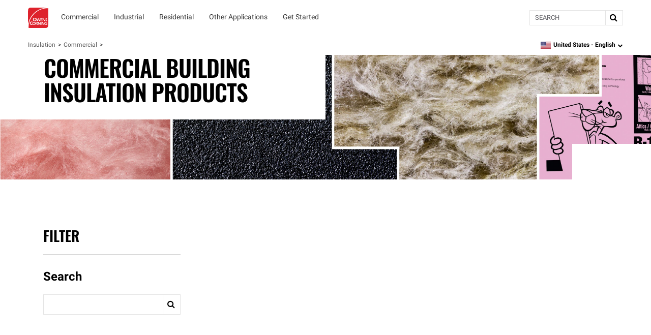

--- FILE ---
content_type: text/html; charset=utf-8
request_url: https://www.owenscorning.com/en-us/insulation/commercial/products?category%5B%5D=polymer-insulation
body_size: 20237
content:
<!DOCTYPE html>
<html lang="en-US" locale="en-US">
  <head>
    <title> | Owens Corning Insulation</title>
    <meta property="og:title" content="" />
    <meta property="og:description" content="" />
    <meta property="og:url" content="https://www.owenscorning.com/en-us/insulation/commercial/products?category%5B%5D=polymer-insulation" />
      <meta name="twitter:image" content="https://res.cloudinary.com/ocimages/image/upload/c_fit,f_auto,q_60/v1/pagebuilder/uploads/prod/7ceb227d-7f4e-4b43-be2d-e18b1d14ccae/hero-insulation-products" >
      <meta property="og:image" content="https://res.cloudinary.com/ocimages/image/upload/c_fit,f_auto,q_60/v1/pagebuilder/uploads/prod/7ceb227d-7f4e-4b43-be2d-e18b1d14ccae/hero-insulation-products" />
    <meta property="og:locale" content="en-US" />

    <meta name="csrf-param" content="authenticity_token" />
<meta name="csrf-token" content="r3d4YpXAMza3BTbnTXXGyObkR04sZR8JDnGCyTzzNJ44k39cupr6bNRw3pX0Xt1Lw7iHPvVhcVP9Wh6/Hu0xgQ==" />
    <meta name="viewport" content="width=device-width, initial-scale=1">
    
    

    <link rel="preload" href="https://dcpd6wotaa0mb.cloudfront.net/fonts/Roboto-Regular.woff2" as="font" type="font/woff2" crossorigin>
    <link rel="preload" href="https://dcpd6wotaa0mb.cloudfront.net/fonts/Oswald-SemiBold.woff2" as="font" type="font/woff2" crossorigin>
    <link rel="preload" href="https://dcpd6wotaa0mb.cloudfront.net/fonts/Roboto-Bold.woff2" as="font" type="font/woff2" crossorigin>
    <link rel="prefetch" href="https://dcpd6wotaa0mb.cloudfront.net/fonts/icomoon.ttf" as="font" type="font/ttf" crossorigin>
    <link rel="prefetch" href="https://dcpd6wotaa0mb.cloudfront.net/fonts/fa/fonts/fontawesome-webfont.woff2?v=4.7.0" as="font" type="font/woff2" crossorigin>

        <script type="text/javascript" src="https://cmp.osano.com/AzZnSWUEN00re29Kk/535994dc-00fb-4d64-bfb1-690393c744f0/osano.js" onload=""></script>


    <!--
                               __        _ __   __
           ___  ___ ____ ____ / /  __ __(_) /__/ /__ ____
          / _ \/ _ `/ _ `/ -_) _ \/ // / / / _  / -_) __/
         / .__/\_,_/\_, /\__/_.__/\_,_/_/_/\_,_/\__/_/
        /_/        /___/

-->
  <script>
digitalData = {
  "global": {
    "languagePicker": "United States - English",
    "userZipCode": "43215",
    "pageName": "oc | insulation | commercial | products",
    "pageSection": [
      "Insulation",
      "Commercial"
    ],
    "siteName": "Owens Corning"
  },
  "site": {
    "languagePicker": "United States - English",
    "language": "en-US",
    "siteName": "Owens Corning",
    "siteDomain": "www.owenscorning.com",
    "siteSection": [
      "Insulation",
      "Commercial"
    ]
  },
  "page": {
    "pageName": "oc | insulation | commercial | products",
    "legacyPageName": "oc | insulation | commercial | products",
    "pageURL": "https://www.owenscorning.com/en-us/insulation/commercial/products?category%5B%5D=polymer-insulation",
    "pageType": null,
    "referringURL": null,
    "referringPageName": null,
    "pageComplete": "render time"
  },
  "user": {
    "loginStatus": "logged-out",
    "internal": false
  }
};
</script>




    <script src="//assets.adobedtm.com/8c27dd5cb63b/00a5b5b87471/launch-c28042331e9f.min.js" async="async">
//<![CDATA[

//]]>
</script>

    <link rel="stylesheet" href="https://dcpd6wotaa0mb.cloudfront.net/fonts/fa/css/font-awesome.min.css" />

    <link rel="stylesheet" media="all" href="https://dcpd6wotaa0mb.cloudfront.net/global/assets/application-4c7a2ec02d30f1515e1bf87e5fdff98ee4c227df3cdd1e637c3626a03d318424.css" data-turbolinks-track="reload" />
      <link rel="stylesheet" media="screen" href="https://dcpd6wotaa0mb.cloudfront.net/global/packs/css/cms_view-9046b579.css" />

    

      <link rel="canonical" href="https://www.owenscorning.com/en-us/insulation/commercial/products?category%5B%5D=polymer-insulation"/>
        <link rel="alternate" hreflang="en-CA" href="https://www.owenscorning.com/en-ca/insulation/commercial/products?category%5B%5D=polymer-insulation"/>
        <link rel="alternate" hreflang="en-US" href="https://www.owenscorning.com/en-us/insulation/commercial/products?category%5B%5D=polymer-insulation"/>
        <link rel="alternate" hreflang="fr-CA" href="https://www.owenscorning.com/fr-ca/insulation/commercial/products?category%5B%5D=polymer-insulation"/>
        <link rel="alternate" hreflang="x-default" href="https://www.owenscorning.com/en-us/insulation/commercial/products?category%5B%5D=polymer-insulation"/>

      <script>
    PB_MODE = 'view';
    PB_ZONE = "gz235";
    PB_TYPE = 'Cms::Content::Page';
    PB_PAGE = "/insulation/commercial/products";
  </script>

  <script>
    var CRL8_SITENAME = 'owenscorningroofing-fgelt9';
    !function () {
      var e = window.crl8 = window.crl8 || {},
          n = !1,
          i = [];
      e.ready = function (fn) {
        n ? fn() : i.push(fn);
      };
      e.pixel = e.pixel || function () {
        e.pixel.q.push(arguments);
      };
      e.pixel.q = e.pixel.q || [];

      var t = window.document,
          o = t.createElement("script"),
          c = e.debug || -1 !== t.location.search.indexOf("crl8-debug=true") ? "js" : "min.js";

      o.async = !0;
      o.src = t.location.protocol + "//edge.curalate.com/sites/" + CRL8_SITENAME + "/site/latest/site." + c;
      o.onload = function () {
        n = !0;
        i.forEach(function (fn) {
          fn();
        });
      };

      var r = t.getElementsByTagName("script")[0];
      r.parentNode.insertBefore(o, r.nextSibling);
    }();
  </script>


    <script>
      PB_SITE = "www.owenscorning.com";
      PB_SITE_NAME = "Owens Corning";
    </script>

  </head>

  <body class="tenant-owens-corning">
    <a href="#maincontent" class="skip-to-content oc-cta-button owens-corning">
      Skip to main content
    </a>

    

      <div id="FeatureFlag::Featureflagalert-react-component-02a3e4ac-865e-4fd6-8d0f-d50f1312b97e"></div>
      <script type="application/json" class="js-react-on-rails-component" data-component-name="FeatureFlag::Featureflagalert" data-dom-id="FeatureFlag::Featureflagalert-react-component-02a3e4ac-865e-4fd6-8d0f-d50f1312b97e">{}</script>
      


    
<style>
  .image-parent {
    padding-bottom: 24px;
  }
  .image-parent:last-of-type {
    padding-bottom: 0;
  }
</style>
<div class="oc-meganav" aria-label="Main Navigation">
  <div class="nav-wrapper">
    <div class="desktop-nav tenant-owens-corning">
      <div class="navbar navbar-default">
        <div class="nav-content tenant-owens-corning" data-track-nav-loc="header">
          <div class="nav-content-container">
            <div class="navbar-header">
              <a class="navbar-brand tenant-owens-corning" href="/" data-track="nav-click" data-track-top-level="home">Owens Corning</a>
            </div>
            <nav class="dropdowns" role="navigation" aria-label="Main Navigation">
                  <div class="navbar-dropdown" data-track-top-level="commercial">
                    <div
                      class="nav-dropdown-trigger"
                      role="button"
                      tabindex="0"
                      aria-expanded="false"
                      aria-label="Commercial"
                    >
                    </div>
                    <a class="nav-link-dropdown" aria-label="Commercial" data-track="nav-click" data-track-nav-select="oc | insulation | commercial" data-track-top-level="commercial" target="" href="/en-us/insulation/commercial">
                      <div class="nav-dropdown__content" aria-hidden="true">
                          <span><div id="OC::Text-react-component-bbea4785-06c4-44f1-95b0-85e46f933731"></div>
      <script type="application/json" class="js-react-on-rails-component" data-component-name="OC::Text" data-dom-id="OC::Text-react-component-bbea4785-06c4-44f1-95b0-85e46f933731">{"content":"Commercial"}</script>
      
</span>
                        <div class="hover-decal"></div>
                      </div>
</a>                    <div class="dropdown-section" aria-hidden="true">
                      <div class="nav-dropdown-content" role="menu">
                        
  <div class="column-display" data-track-sub-level="applications">
    <div class="column-title" style="" >
      <h4><div id="OC::Text-react-component-cef8a3a7-0999-4c2a-a0e9-2480b063c199"></div>
      <script type="application/json" class="js-react-on-rails-component" data-component-name="OC::Text" data-dom-id="OC::Text-react-component-cef8a3a7-0999-4c2a-a0e9-2480b063c199">{"content":"Applications"}</script>
      
</h4>

    </div>

      <a class="nav-link" aria-label="Attics" data-track="nav-click" data-track-nav-select="oc | insulation | applications | commercial-attics" target="" href="/insulation/applications/commercial-attics">
    Attics
</a>
  <a class="nav-link" aria-label="Basements" data-track="nav-click" data-track-nav-select="oc | insulation | applications | commercial-basements" target="" href="/insulation/applications/commercial-basements">
    Basements
</a>
  <a class="nav-link" aria-label="Ceilings" data-track="nav-click" data-track-nav-select="oc |  https: | www.owenscorning.com | insulation | applications | commercial-ceilings" target="" href=" https://www.owenscorning.com/insulation/applications/commercial-ceilings">
    Ceilings
</a>
  <a class="nav-link" aria-label="Floors" data-track="nav-click" data-track-nav-select="oc | insulation | applications | commercial-floors" target="" href="/insulation/applications/commercial-floors">
    Floors
</a>
  <a class="nav-link" aria-label="Foundations" data-track="nav-click" data-track-nav-select="oc | insulation | applications | foundations" target="" href="/insulation/applications/foundations">
    Foundations
</a>
  <a class="nav-link" aria-label="HVAC" data-track="nav-click" data-track-nav-select="oc | insulation | applications | hvac" target="" href="/insulation/applications/hvac">
    HVAC
</a>
  <a class="nav-link" aria-label="Interior Acoustics" data-track="nav-click" data-track-nav-select="oc | insulation | applications | interior-acoustics" target="" href="/insulation/applications/interior-acoustics">
    Interior Acoustics
</a>
  <a class="nav-link" aria-label="Mechanical, Pipe, Equipment" data-track="nav-click" data-track-nav-select="oc | insulation | commercial | mechanical" target="" href="/en-us/insulation/commercial/mechanical">
    Mechanical, Pipe, Equipment
</a>
  <a class="nav-link" aria-label="Roof and Roof Decks" data-track="nav-click" data-track-nav-select="oc | insulation | applications | commercial-roofs" target="" href="/insulation/applications/commercial-roofs">
    Roof and Roof Decks
</a>
  <a class="nav-link" aria-label="Walls" data-track="nav-click" data-track-nav-select="oc | insulation | applications | commercial-walls" target="" href="/insulation/applications/commercial-walls">
    Walls
</a>

</div>
  <div class="column-display" data-track-sub-level="products">
    <div class="column-title" style="" >
      <h4><div id="OC::Text-react-component-42628e92-416e-4cf5-82f4-6e7cd1b6fa0e"></div>
      <script type="application/json" class="js-react-on-rails-component" data-component-name="OC::Text" data-dom-id="OC::Text-react-component-42628e92-416e-4cf5-82f4-6e7cd1b6fa0e">{"content":"Products"}</script>
      
</h4>

        <a href="/en-us/insulation/commercial/products?customer[]=commercial" target="" class="chevron-link">
            <div id="OC::Text-react-component-e095a614-592b-4c5e-b77c-64c52e7c80ca"></div>
      <script type="application/json" class="js-react-on-rails-component" data-component-name="OC::Text" data-dom-id="OC::Text-react-component-e095a614-592b-4c5e-b77c-64c52e7c80ca">{"content":"View All Products"}</script>
      


          <span class="sr-only">Products</span>
        </a>
    </div>

      <h6 class="group-heading">
    <div id="OC::Text-react-component-3ec1564e-236d-4a89-90ef-ecee9563f95e"></div>
      <script type="application/json" class="js-react-on-rails-component" data-component-name="OC::Text" data-dom-id="OC::Text-react-component-3ec1564e-236d-4a89-90ef-ecee9563f95e">{"content":"Product Types"}</script>
      

  </h6>

  <a class="nav-link" aria-label="Fiberglas™ Insulation" data-track="nav-click" data-track-nav-select="oc | insulation | fiberglas" target="" href="/en-us/insulation/fiberglas">
    <span class="nowrap">Fiberglas™</span> Insulation
</a>
  <a class="nav-link" aria-label="Foamglas® Cellular Glass" data-track="nav-click" data-track-nav-select="oc | insulation | foamglas" target="" href="/en-us/insulation/foamglas">
    <span class="nowrap">Foamglas®</span> Cellular Glass
</a>
  <a class="nav-link" aria-label="Foamular® XPS" data-track="nav-click" data-track-nav-select="oc | insulation | commercial | foamular-xps" target="" href="/en-us/insulation/commercial/foamular-xps">
    <span class="nowrap">Foamular®</span> XPS
</a>
  <a class="nav-link" aria-label="Foamular® NGX®" data-track="nav-click" data-track-nav-select="oc | insulation | commercial | foamular-ngx" target="" href="/en-us/insulation/commercial/foamular-ngx">
    <span class="nowrap">Foamular®</span> <span class="nowrap">NGX®</span>
</a>
  <a class="nav-link" aria-label="Thermafiber® Mineral Wool" data-track="nav-click" data-track-nav-select="oc | insulation | commercial | thermafiber" target="" href="/en-us/insulation/commercial/thermafiber">
    <span class="nowrap">Thermafiber®</span> Mineral Wool
</a>
  <a class="nav-link" aria-label="Thermafiber® Formaldehyde-Free" data-track="nav-click" data-track-nav-select="oc | insulation | commercial | formaldehyde-free " target="" href="/en-us/insulation/commercial/formaldehyde-free ">
    <span class="nowrap">Thermafiber®</span> Formaldehyde-Free
</a>
  <a class="nav-link" aria-label="Perimeter Fire Containment" data-track="nav-click" data-track-nav-select="oc | insulation | commercial | perimeter-fire-containment" target="" href="/en-us/insulation/commercial/perimeter-fire-containment">
    Perimeter Fire Containment
</a>
  <a class="nav-link" aria-label="Rainbarrier®  Continuous Insulation" data-track="nav-click" data-track-nav-select="oc | insulation | commercial | rainbarrier" target="" href="/en-us/insulation/commercial/rainbarrier">
    <span class="nowrap">Rainbarrier®</span>  Continuous Insulation
</a>
  <a class="nav-link" aria-label="Accessories" data-track="nav-click" data-track-nav-select="oc | insulation | commercial | products" target="" href="/en-us/insulation/commercial/products?q=&amp;sections-0-modules-0[metadata.settings.attributes.application]=accessories-and-speciality">
    Accessories
</a>
  <h6 class="group-heading">
    <div id="OC::Text-react-component-3f8d19d1-21f7-47df-84ff-d04ae1f4d6de"></div>
      <script type="application/json" class="js-react-on-rails-component" data-component-name="OC::Text" data-dom-id="OC::Text-react-component-3f8d19d1-21f7-47df-84ff-d04ae1f4d6de">{"content":"Enclosure Solutions"}</script>
      

  </h6>

  <a class="nav-link" aria-label="Wall Enclosure Solutions" data-track="nav-click" data-track-nav-select="oc | insulation | commercial | enclosure | types | walls" target="" href="/insulation/commercial/enclosure/types/walls">
    Wall Enclosure Solutions
</a>
  <a class="nav-link" aria-label="Below-Grade Enclosure Solutions" data-track="nav-click" data-track-nav-select="oc | insulation | commercial | enclosure | types | below-grade" target="" href="/insulation/commercial/enclosure/types/below-grade">
    Below-Grade Enclosure Solutions
</a>
  <a class="nav-link" aria-label="Roof Enclosure Solutions" data-track="nav-click" data-track-nav-select="oc | insulation | commercial | enclosure | types | roofs" target="" href="/insulation/commercial/enclosure/types/roofs">
    Roof Enclosure Solutions
</a>
  <a class="nav-link" aria-label="All Enclosure Solutions" data-track="nav-click" data-track-nav-select="oc | insulation | commercial | enclosure | types" target="" href="/insulation/commercial/enclosure/types">
    All Enclosure Solutions
</a>

</div>
  <div class="column-display" data-track-sub-level="resources">
    <div class="column-title" style="" >
      <h4><div id="OC::Text-react-component-744db39f-d648-4f65-beed-0d0ea9d39cfd"></div>
      <script type="application/json" class="js-react-on-rails-component" data-component-name="OC::Text" data-dom-id="OC::Text-react-component-744db39f-d648-4f65-beed-0d0ea9d39cfd">{"content":"Resources"}</script>
      
</h4>

    </div>

      <a class="nav-link" aria-label="Insulation Solutions Suite" data-track="nav-click" data-track-nav-select="oc | insulation | insulation-solutions-suite" target="" href="/en-us/insulation/insulation-solutions-suite">
    Insulation Solutions Suite
</a>
  <a class="nav-link" aria-label="Thermafiber® Consulting Team" data-track="nav-click" data-track-nav-select="oc | insulation | commercial | thermafiber | insolutions" target="" href="/en-us/insulation/commercial/thermafiber/insolutions">
    <span class="nowrap">Thermafiber®</span> Consulting Team
      <span class="item-state">
        new
      </span>
</a>
  <a class="nav-link" aria-label="Perimeter Fire Contaiment Selector" data-track="nav-click" data-track-nav-select="oc | insulation | commercial | perimeter-fire-containment | pfc-selector" target="" href="/en-us/insulation/commercial/perimeter-fire-containment/pfc-selector">
    Perimeter Fire Contaiment Selector
      <span class="item-state">
        new
      </span>
</a>
  <a class="nav-link" aria-label="AIA Continuing Education Courses" data-track="nav-click" data-track-nav-select="oc | https: | learningcenter.owenscorning.com" target="_blank" href="https://learningcenter.owenscorning.com/">
    AIA Continuing Education Courses
</a>
  <a class="nav-link" aria-label="Case Studies" data-track="nav-click" data-track-nav-select="oc | insulation | commercial | enclosure" target="" href="/en-us/insulation/commercial/enclosure">
    Case Studies
</a>
  <a class="nav-link" aria-label="Sustainability Literature" data-track="nav-click" data-track-nav-select="oc | corporate | sustainability | product-sustainability | product-transparency-standards" target="" href="/en-us/corporate/sustainability/product-sustainability/product-transparency-standards">
    Sustainability Literature
</a>
  <h6 class="group-heading">
    <div id="OC::Text-react-component-8eebf737-3bbb-4edd-8243-a6dfb397c95a"></div>
      <script type="application/json" class="js-react-on-rails-component" data-component-name="OC::Text" data-dom-id="OC::Text-react-component-8eebf737-3bbb-4edd-8243-a6dfb397c95a">{"content":"Libraries"}</script>
      

  </h6>

  <a class="nav-link" aria-label="Foamular® XPS Document Library" data-track="nav-click" data-track-nav-select="oc | insulation | commercial | documents" target="" href="/en-us/insulation/commercial/documents">
    <span class="nowrap">Foamular®</span> XPS Document Library
</a>
  <a class="nav-link" aria-label="Thermafiber® Document Library" data-track="nav-click" data-track-nav-select="oc | insulation | commercial | thermafiber | document-library" target="" href="/insulation/commercial/thermafiber/document-library">
    <span class="nowrap">Thermafiber®</span> Document Library
</a>
  <a class="nav-link" data-track="nav-click" target="" href="/en-us/insulation/commercial/products"></a>

</div>
  <div class="column-display" data-track-sub-level="get-started">
    <div class="column-title" style="" >
      <h4><div id="OC::Text-react-component-cea4ede0-8010-466d-b79a-93492b3f954f"></div>
      <script type="application/json" class="js-react-on-rails-component" data-component-name="OC::Text" data-dom-id="OC::Text-react-component-cea4ede0-8010-466d-b79a-93492b3f954f">{"content":"Get Started"}</script>
      
</h4>

    </div>

      <a class="nav-link" aria-label="Commercial Insulation Home" data-track="nav-click" data-track-nav-select="oc | insulation | commercial" target="" href="/en-us/insulation/commercial">
    Commercial Insulation Home
</a>
  <a class="nav-link" aria-label="Find a Sales Rep" data-track="nav-click" data-track-nav-select="oc | insulation | commercial | find-a-sales-rep" target="" href="/en-us/insulation/commercial/find-a-sales-rep">
    Find a Sales Rep
</a>
  <a class="nav-link" aria-label="Submit Engineering Judgment" data-track="nav-click" data-track-nav-select="oc | insulation | commercial | perimeter-fire-containment | pfc-engineering-judgments" target="" href="/en-us/insulation/commercial/perimeter-fire-containment/pfc-engineering-judgments">
    Submit Engineering Judgment
</a>
  <a class="nav-link" aria-label="Contact Us" data-track="nav-click" data-track-nav-select="oc | contact-us" target="" href="/en-us/contact-us">
    Contact Us
</a>

</div>
                      </div>
                    </div>
</div>                  <div class="navbar-dropdown" data-track-top-level="industrial">
                    <div
                      class="nav-dropdown-trigger"
                      role="button"
                      tabindex="0"
                      aria-expanded="false"
                      aria-label="Industrial"
                    >
                    </div>
                    <a class="nav-link-dropdown" aria-label="Industrial" data-track="nav-click" data-track-nav-select="oc | insulation | industrial" data-track-top-level="industrial" target="" href="/insulation/industrial">
                      <div class="nav-dropdown__content" aria-hidden="true">
                          <span><div id="OC::Text-react-component-bb25c8cf-864c-4e52-9403-c4c39acb6056"></div>
      <script type="application/json" class="js-react-on-rails-component" data-component-name="OC::Text" data-dom-id="OC::Text-react-component-bb25c8cf-864c-4e52-9403-c4c39acb6056">{"content":"Industrial"}</script>
      
</span>
                        <div class="hover-decal"></div>
                      </div>
</a>                    <div class="dropdown-section" aria-hidden="true">
                      <div class="nav-dropdown-content" role="menu">
                        
  <div class="column-display" data-track-sub-level="applications">
    <div class="column-title" style="" >
      <h4><div id="OC::Text-react-component-91bee38c-2527-497b-b30f-675e2dce9333"></div>
      <script type="application/json" class="js-react-on-rails-component" data-component-name="OC::Text" data-dom-id="OC::Text-react-component-91bee38c-2527-497b-b30f-675e2dce9333">{"content":"Applications"}</script>
      
</h4>

    </div>

      <a class="nav-link" aria-label="Appliance and OEM" data-track="nav-click" data-track-nav-select="oc | insulation | applications | appliance-and-oem " target="" href="/insulation/applications/appliance-and-oem ">
    Appliance and OEM
</a>
  <a class="nav-link" aria-label="Cryogenic Systems" data-track="nav-click" data-track-nav-select="oc | insulation | applications | cryogenic-systems" target="" href="/insulation/applications/cryogenic-systems">
    Cryogenic Systems
</a>
  <a class="nav-link" aria-label="Heat Transfer Fluid Systems" data-track="nav-click" data-track-nav-select="oc | insulation | applications | heat-transfer-fluid-systems" target="" href="/insulation/applications/heat-transfer-fluid-systems">
    Heat Transfer Fluid Systems
</a>
  <a class="nav-link" aria-label="Hydrocarbon Processing Systems" data-track="nav-click" data-track-nav-select="oc | insulation | applications | hydrocarbon-processing-systems" target="" href="/insulation/applications/hydrocarbon-processing-systems">
    Hydrocarbon Processing Systems
</a>
  <a class="nav-link" aria-label="Passive Fire Protection" data-track="nav-click" data-track-nav-select="oc | insulation | applications | passive-fire-protection" target="" href="/insulation/applications/passive-fire-protection">
    Passive Fire Protection
</a>
  <a class="nav-link" aria-label="Piping" data-track="nav-click" data-track-nav-select="oc | insulation | applications | piping " target="" href="/insulation/applications/piping ">
    Piping
</a>
  <a class="nav-link" aria-label="Tanks" data-track="nav-click" data-track-nav-select="oc | insulation | applications | tanks" target="" href="/insulation/applications/tanks">
    Tanks
</a>
  <a class="nav-link" aria-label="Vessels and Spheres" data-track="nav-click" data-track-nav-select="oc | insulation | applications | vessels-and-spheres" target="" href="/insulation/applications/vessels-and-spheres">
    Vessels and Spheres
</a>
  <h6 class="group-heading">
    <div id="OC::Text-react-component-afeb269a-26bd-46e6-9144-e25e670893f7"></div>
      <script type="application/json" class="js-react-on-rails-component" data-component-name="OC::Text" data-dom-id="OC::Text-react-component-afeb269a-26bd-46e6-9144-e25e670893f7">{"content":"Application Guides"}</script>
      

  </h6>

  <a class="nav-link" aria-label="Foamglas® Applications and Solutions" data-track="nav-click" data-track-nav-select="oc | insulation | applications" target="" href="/en-us/insulation/applications">
    <span class="nowrap">Foamglas®</span> Applications and Solutions
</a>

</div>
  <div class="column-display" data-track-sub-level="products">
    <div class="column-title" style="" >
      <h4><div id="OC::Text-react-component-d315769f-d5bf-4db6-938c-55c95ad90ee5"></div>
      <script type="application/json" class="js-react-on-rails-component" data-component-name="OC::Text" data-dom-id="OC::Text-react-component-d315769f-d5bf-4db6-938c-55c95ad90ee5">{"content":"Products"}</script>
      
</h4>

        <a href="/en-us/insulation/industrial/products" target="" class="chevron-link">
            <div id="OC::Text-react-component-79ddd54e-8d7b-45b7-a3dd-4fe9bf99ccbd"></div>
      <script type="application/json" class="js-react-on-rails-component" data-component-name="OC::Text" data-dom-id="OC::Text-react-component-79ddd54e-8d7b-45b7-a3dd-4fe9bf99ccbd">{"content":"View All Products"}</script>
      


          <span class="sr-only">Products</span>
        </a>
    </div>

      <a class="nav-link" aria-label="Fiberglas™ Insulation" data-track="nav-click" data-track-nav-select="oc | insulation | industrial | products | fiberglas" target="" href="/insulation/industrial/products/fiberglas">
    <span class="nowrap">Fiberglas™</span> Insulation
</a>
  <a class="nav-link" aria-label="Foamglas® Cellular Glass" data-track="nav-click" data-track-nav-select="oc | insulation | industrial | products | cellular-glass" target="" href="/insulation/industrial/products/cellular-glass">
    <span class="nowrap">Foamglas®</span> Cellular Glass
</a>
  <a class="nav-link" aria-label="Foamular® XPS" data-track="nav-click" data-track-nav-select="oc | insulation | industrial | products | xps" target="" href="/insulation/industrial/products/xps">
    <span class="nowrap">Foamular®</span> XPS
</a>
  <h6 class="group-heading">
    <a href="" target="">
      <div id="OC::Text-react-component-609bed5e-8d80-4a08-929f-28461206b33a"></div>
      <script type="application/json" class="js-react-on-rails-component" data-component-name="OC::Text" data-dom-id="OC::Text-react-component-609bed5e-8d80-4a08-929f-28461206b33a">{"content":"Product Guides"}</script>
      

    </a>
  </h6>

  <a class="nav-link" aria-label="Foamglas® Cellular Glass" data-track="nav-click" data-track-nav-select="oc | insulation | industrial | foamglas" target="" href="/en-us/insulation/industrial/foamglas">
    <span class="nowrap">Foamglas®</span> Cellular Glass
</a>

</div>
  <div class="column-display" data-track-sub-level="resources">
    <div class="column-title" style="" >
      <h4><div id="OC::Text-react-component-f0698ec0-6fd6-4e6e-8bab-9ed1d7b8c45e"></div>
      <script type="application/json" class="js-react-on-rails-component" data-component-name="OC::Text" data-dom-id="OC::Text-react-component-f0698ec0-6fd6-4e6e-8bab-9ed1d7b8c45e">{"content":"Resources"}</script>
      
</h4>

    </div>

      <a class="nav-link" aria-label="Insulation Solutions Suite" data-track="nav-click" data-track-nav-select="oc | insulation | insulation-solutions-suite" target="" href="/en-us/insulation/insulation-solutions-suite">
    Insulation Solutions Suite
</a>
  <a class="nav-link" aria-label="Foamglas® Document Library" data-track="nav-click" data-track-nav-select="oc | insulation | industrial | foamglas-documents" target="" href="/en-us/insulation/industrial/foamglas-documents">
    <span class="nowrap">Foamglas®</span> Document Library
</a>
  <a class="nav-link" aria-label="Foamglas® Knowledge Base" data-track="nav-click" data-track-nav-select="oc | insulation | industrial | blog" target="" href="/insulation/industrial/blog">
    <span class="nowrap">Foamglas®</span> Knowledge Base
</a>
  <a class="nav-link" aria-label="Foamglas® Case Studies" data-track="nav-click" data-track-nav-select="oc | insulation | industrial | blog | case-studies" target="" href="/insulation/industrial/blog/case-studies">
    <span class="nowrap">Foamglas®</span> Case Studies
</a>

</div>
  <div class="column-display" data-track-sub-level="get-started">
    <div class="column-title" style="" >
      <h4><div id="OC::Text-react-component-e45e4dce-bfe4-4df7-ac7a-ab51404e16f7"></div>
      <script type="application/json" class="js-react-on-rails-component" data-component-name="OC::Text" data-dom-id="OC::Text-react-component-e45e4dce-bfe4-4df7-ac7a-ab51404e16f7">{"content":"Get Started"}</script>
      
</h4>

    </div>

      <a class="nav-link" aria-label="Industrial Insulation Home" data-track="nav-click" data-track-nav-select="oc | insulation | industrial" target="" href="/en-us/insulation/industrial">
    Industrial Insulation Home
</a>
  <a class="nav-link" aria-label="Find a Sales or Service Rep" data-track="nav-click" data-track-nav-select="oc | insulation | industrial | contact-sales-and-service" target="" href="/en-us/insulation/industrial/contact-sales-and-service">
    Find a Sales or Service Rep
</a>
  <a class="nav-link" aria-label="Contact Us" data-track="nav-click" data-track-nav-select="oc | contact-us" target="" href="/en-us/contact-us">
    Contact Us
</a>

</div>
                      </div>
                    </div>
</div>                  <div class="navbar-dropdown" data-track-top-level="residential">
                    <div
                      class="nav-dropdown-trigger"
                      role="button"
                      tabindex="0"
                      aria-expanded="false"
                      aria-label="Residential"
                    >
                    </div>
                    <a class="nav-link-dropdown" aria-label="Residential" data-track="nav-click" data-track-nav-select="oc | insulation | residential" data-track-top-level="residential" target="" href="/insulation/residential">
                      <div class="nav-dropdown__content" aria-hidden="true">
                          <span><div id="OC::Text-react-component-b98dd5bd-9d11-480b-85c8-50c0fec178ff"></div>
      <script type="application/json" class="js-react-on-rails-component" data-component-name="OC::Text" data-dom-id="OC::Text-react-component-b98dd5bd-9d11-480b-85c8-50c0fec178ff">{"content":"Residential"}</script>
      
</span>
                        <div class="hover-decal"></div>
                      </div>
</a>                    <div class="dropdown-section" aria-hidden="true">
                      <div class="nav-dropdown-content" role="menu">
                        
  <div class="column-display" data-track-sub-level="applications">
    <div class="column-title" style="" >
      <h4><div id="OC::Text-react-component-aad0d3d8-65e8-4f03-be0a-dc03a53c2a6d"></div>
      <script type="application/json" class="js-react-on-rails-component" data-component-name="OC::Text" data-dom-id="OC::Text-react-component-aad0d3d8-65e8-4f03-be0a-dc03a53c2a6d">{"content":"Applications"}</script>
      
</h4>

    </div>

      <a class="nav-link" aria-label="Attics" data-track="nav-click" data-track-nav-select="oc | insulation | applications | residential-attics" target="" href="/en-us/insulation/applications/residential-attics">
    Attics
</a>
  <a class="nav-link" aria-label="Floors" data-track="nav-click" data-track-nav-select="oc | insulation | applications | residential-floors" target="" href="/en-us/insulation/applications/residential-floors">
    Floors
</a>
  <a class="nav-link" aria-label="Walls" data-track="nav-click" data-track-nav-select="oc | insulation | applications | residential-walls" target="" href="/en-us/insulation/applications/residential-walls">
    Walls
</a>
  <a class="nav-link" aria-label="HVAC" data-track="nav-click" data-track-nav-select="oc | insulation | applications | residential-hvac" target="" href="/en-us/insulation/applications/residential-hvac">
    HVAC
</a>
  <a class="nav-link" aria-label="Air Sealing" data-track="nav-click" data-track-nav-select="oc | insulation | applications | residential-air-sealing" target="" href="/en-us/insulation/applications/residential-air-sealing">
    Air Sealing
</a>
  <a class="nav-link" aria-label="Basement &amp; Crawl Spaces" data-track="nav-click" data-track-nav-select="oc | insulation | applications | residential-basements-crawlspaces" target="" href="/en-us/insulation/applications/residential-basements-crawlspaces">
    Basement & Crawl Spaces
</a>
  <a class="nav-link" aria-label="Ceilings" data-track="nav-click" data-track-nav-select="oc | insulation | applications | residential-ceilings" target="" href="/en-us/insulation/applications/residential-ceilings">
    Ceilings
</a>
  <a class="nav-link" aria-label="Specialty Products" data-track="nav-click" data-track-nav-select="oc | insulation | applications | residential-specialty-insulation" target="" href="/en-us/insulation/applications/residential-specialty-insulation">
    Specialty Products
</a>
  <a class="nav-link" aria-label="Interior Acoustics" data-track="nav-click" data-track-nav-select="oc | insulation | applications | residential-interior-acoustics" target="" href="/en-us/insulation/applications/residential-interior-acoustics">
    Interior Acoustics
</a>

</div>
  <div class="column-display" data-track-sub-level="products">
    <div class="column-title" style="" >
      <h4><div id="OC::Text-react-component-1d557218-39dc-4dc0-8b33-48a23ffa05ae"></div>
      <script type="application/json" class="js-react-on-rails-component" data-component-name="OC::Text" data-dom-id="OC::Text-react-component-1d557218-39dc-4dc0-8b33-48a23ffa05ae">{"content":"Products"}</script>
      
</h4>

        <a href="/en-us/insulation/residential/products" target="" class="chevron-link">
            <div id="OC::Text-react-component-a29a5ca9-18cc-485f-91fe-3d974f7fedf6"></div>
      <script type="application/json" class="js-react-on-rails-component" data-component-name="OC::Text" data-dom-id="OC::Text-react-component-a29a5ca9-18cc-485f-91fe-3d974f7fedf6">{"content":"View All Products"}</script>
      


          <span class="sr-only">Products</span>
        </a>
    </div>

      <a class="nav-link" aria-label="" data-track="nav-click" data-track-nav-select="" target="" href="/en-us/insulation/commercial/products"></a>
  <a class="nav-link" aria-label="Fiberglas™ Insulation" data-track="nav-click" data-track-nav-select="oc | insulation | residential | products | fiberglass" target="" href="/insulation/residential/products/fiberglass">
    <span class="nowrap">Fiberglas™</span> Insulation
</a>
  <a class="nav-link" aria-label="PINK Next Gen™ Fiberglas™" data-track="nav-click" data-track-nav-select="oc | insulation | pink-next-gen-fiberglas" target="" href="/en-us/insulation/pink-next-gen-fiberglas">
    PINK Next <span class="nowrap">Gen™</span> <span class="nowrap">Fiberglas™</span>
</a>
  <a class="nav-link" aria-label="Foamular® NGX® XPS" data-track="nav-click" data-track-nav-select="oc | insulation | residential | foamular-ngx" target="" href="/insulation/residential/foamular-ngx">
    <span class="nowrap">Foamular®</span> <span class="nowrap">NGX®</span> XPS
</a>
  <a class="nav-link" aria-label="Thermafiber® Mineral Wool" data-track="nav-click" data-track-nav-select="oc | insulation | residential | products | mineral-wool" target="" href="/insulation/residential/products/mineral-wool">
    <span class="nowrap">Thermafiber®</span> Mineral Wool
</a>
  <a class="nav-link" aria-label="Owens Corning + Natural Polymers Spray Foam" data-track="nav-click" data-track-nav-select="oc | insulation | residential | spray-foam" target="" href="/en-us/insulation/residential/spray-foam">
    Owens Corning + Natural Polymers Spray Foam
</a>
  <a class="nav-link" aria-label="AttiCat® Loosefill" data-track="nav-click" data-track-nav-select="oc | insulation | products | atticat" target="" href="/en-us/insulation/products/atticat">
    <span class="nowrap">AttiCat®</span> Loosefill
</a>
  <a class="nav-link" aria-label="ProPink® Complete Blown-in Wall System" data-track="nav-click" data-track-nav-select="oc | insulation | residential | propink-complete" target="" href="/en-us/insulation/residential/propink-complete">
    <span class="nowrap">ProPink®</span> Complete Blown-in Wall System
</a>
  <a class="nav-link" aria-label="ProPink® Buried Duct System" data-track="nav-click" data-track-nav-select="oc | insulation | residential | buried-ducts" target="" href="/en-us/insulation/residential/buried-ducts">
    <span class="nowrap">ProPink®</span> Buried Duct System
</a>
  <a class="nav-link" aria-label="ProCat® Professional Loosefill" data-track="nav-click" data-track-nav-select="oc | insulation | residential | procat" target="" href="/en-us/insulation/residential/procat">
    <span class="nowrap">ProCat®</span> Professional Loosefill
</a>
  <a class="nav-link" aria-label="Residential Accessories" data-track="nav-click" data-track-nav-select="oc | insulation | residential | products | accessories-and-specialty" target="" href="/en-us/insulation/residential/products/accessories-and-specialty">
    Residential Accessories
</a>

</div>
  <div class="column-display" data-track-sub-level="resources">
    <div class="column-title" style="" >
      <h4><div id="OC::Text-react-component-43cc07f0-4bcb-4776-b9f7-2378ebc0f3f8"></div>
      <script type="application/json" class="js-react-on-rails-component" data-component-name="OC::Text" data-dom-id="OC::Text-react-component-43cc07f0-4bcb-4776-b9f7-2378ebc0f3f8">{"content":"Resources"}</script>
      
</h4>

    </div>

      <a class="nav-link" aria-label="Document Library" data-track="nav-click" data-track-nav-select="oc | insulation | residential | documents" target="" href="/en-us/insulation/residential/documents">
    Document Library
</a>
  <a class="nav-link" aria-label="High Performance Pink® Certification" data-track="nav-click" data-track-nav-select="oc | insulation | residential | high-performance-pink" target="" href="/en-us/insulation/residential/high-performance-pink">
    High Performance <span class="nowrap">Pink®</span> Certification
</a>
  <a class="nav-link" aria-label="Inflation Reduction Act" data-track="nav-click" data-track-nav-select="oc | insulation | inflation-act" target="" href="/en-us/insulation/inflation-act">
    Inflation Reduction Act
</a>
  <a class="nav-link" aria-label="VR Training" data-track="nav-click" data-track-nav-select="oc | vrtraining" target="" href="/vrtraining">
    VR Training
</a>
  <a class="nav-link" aria-label="Product Training Videos" data-track="nav-click" data-track-nav-select="oc | https: | www.youtube.com | playlist" target="_blank" href="https://www.youtube.com/playlist?list=PL-NC-zNl4AKTBNFabHHxO0rJOkJC74sga">
    Product Training Videos
</a>
  <a class="nav-link" aria-label="Insulation Blogs" data-track="nav-click" data-track-nav-select="oc | insulation | residential | blog" target="" href="/en-us/insulation/residential/blog">
    Insulation Blogs
</a>
  <a class="nav-link" aria-label="HVAC for the Homeowner" data-track="nav-click" data-track-nav-select="oc | insulation | residential | retrofit" target="" href="/en-us/insulation/residential/retrofit">
    HVAC for the Homeowner
</a>
  <h6 class="group-heading">
    <div id="OC::Text-react-component-d08452b7-e636-4278-88f2-ed7d68b77041"></div>
      <script type="application/json" class="js-react-on-rails-component" data-component-name="OC::Text" data-dom-id="OC::Text-react-component-d08452b7-e636-4278-88f2-ed7d68b77041">{"content":"For Pros"}</script>
      

  </h6>

  <a class="nav-link" aria-label="Pink Advantage Dealer Program" data-track="nav-click" data-track-nav-select="oc | insulation | residential | pink-advantage-dealer-program" target="" href="/en-us/insulation/residential/pink-advantage-dealer-program">
    Pink Advantage Dealer Program
</a>
  <a class="nav-link" aria-label="ProPink vs Competition" data-track="nav-click" data-track-nav-select="oc | insulation | residential | propink-vs-competition" target="" href="/en-us/insulation/residential/propink-vs-competition">
    ProPink vs Competition
</a>
  <a class="nav-link" aria-label="ProCat® Margin Estimator" data-track="nav-click" data-track-nav-select="oc | insulation | residential | procat#margin-calculator" target="" href="/en-us/insulation/residential/procat#margin-calculator">
    <span class="nowrap">ProCat®</span> Margin Estimator
</a>
  <a class="nav-link" aria-label="AirCare™ HVAC Contractor Program" data-track="nav-click" data-track-nav-select="oc | insulation | residential | airdistribution | aircare" target="" href="/en-us/insulation/residential/airdistribution/aircare">
    <span class="nowrap">AirCare™</span> HVAC Contractor Program
</a>
  <a class="nav-link" aria-label="R-Value Calculator" data-track="nav-click" data-track-nav-select="oc | insulation | residential | r-value-calculator" target="" href="/en-us/insulation/residential/r-value-calculator">
    R-Value Calculator
      <span class="item-state">
        new
      </span>
</a>

</div>
  <div class="column-display" data-track-sub-level="get-started">
    <div class="column-title" style="" >
      <h4><div id="OC::Text-react-component-3aab4ad9-bbdf-464e-8eca-8e98093a90ad"></div>
      <script type="application/json" class="js-react-on-rails-component" data-component-name="OC::Text" data-dom-id="OC::Text-react-component-3aab4ad9-bbdf-464e-8eca-8e98093a90ad">{"content":"Get Started"}</script>
      
</h4>

    </div>

      <a class="nav-link" aria-label="Residential Insulation Home" data-track="nav-click" data-track-nav-select="oc | insulation | residential" target="" href="/en-us/insulation/residential">
    Residential Insulation Home
</a>
  <a class="nav-link" aria-label="Contact Us" data-track="nav-click" data-track-nav-select="oc | contact-us" target="" href="/en-us/contact-us">
    Contact Us
</a>
  <h6 class="group-heading">
    <div id="OC::Text-react-component-5ef19f7e-2fd8-48c7-a9a3-9c1ba41aedf6"></div>
      <script type="application/json" class="js-react-on-rails-component" data-component-name="OC::Text" data-dom-id="OC::Text-react-component-5ef19f7e-2fd8-48c7-a9a3-9c1ba41aedf6">{"content":"Find Our Products"}</script>
      

  </h6>

  <a class="nav-link" aria-label="Find a Distributor" data-track="nav-click" data-track-nav-select="oc | insulation | residential | where-to-buy" target="" href="/en-us/insulation/residential/where-to-buy?tab=primary&amp;distance=60">
    Find a Distributor
</a>
  <a class="nav-link" aria-label="Find a Retailer" data-track="nav-click" data-track-nav-select="oc | insulation | residential | where-to-buy" target="" href="/en-us/insulation/residential/where-to-buy?tab=primary&amp;type=home_centers">
    Find a Retailer
</a>
  <h6 class="group-heading">
    <div id="OC::Text-react-component-bab5d2e4-f4fe-4304-b9d4-babf6e14bf0b"></div>
      <script type="application/json" class="js-react-on-rails-component" data-component-name="OC::Text" data-dom-id="OC::Text-react-component-bab5d2e4-f4fe-4304-b9d4-babf6e14bf0b">{"content":"Get it Installed"}</script>
      

  </h6>

  <a class="nav-link" aria-label="Find a Professional" data-track="nav-click" data-track-nav-select="oc | insulation | find-a-professional" target="" href="/en-us/insulation/find-a-professional">
    Find a Professional
</a>
  <a class="nav-link" aria-label="Find an HVAC Professional" data-track="nav-click" data-track-nav-select="oc | insulation | find-hvac-contractor" target="" href="/en-us/insulation/find-hvac-contractor">
    Find an HVAC Professional
</a>
  <a class="nav-link" aria-label="Certified Energy Expert" data-track="nav-click" data-track-nav-select="oc | insulation | residential | certified-energy-expert" target="" href="/en-us/insulation/residential/certified-energy-expert">
    Certified Energy Expert
</a>

</div>
                      </div>
                    </div>
</div>                  <div
                    class="navbar-dropdown"
                    data-track-top-level=other-applications
                  >
                    <div
                      class="nav-dropdown-trigger"
                      role="button"
                      tabindex="0"
                      aria-expanded="false"
                      aria-label="Other Applications"
                    >
                    </div>
                    <div class="nav-dropdown__content" aria-hidden="true">
                        <span><div id="OC::Text-react-component-00eecafa-91d3-4f2a-bb70-6ca6b7573030"></div>
      <script type="application/json" class="js-react-on-rails-component" data-component-name="OC::Text" data-dom-id="OC::Text-react-component-00eecafa-91d3-4f2a-bb70-6ca6b7573030">{"content":"Other Applications"}</script>
      
</span>
                      <div class="hover-decal"></div>
                    </div>

                    <div class="dropdown-section" role="group">
                      <div class="nav-dropdown-content">
                        
  <div class="column-display" data-track-sub-level="other-applications">
    <div class="column-title" style="" >
      <h4><div id="OC::Text-react-component-d7b9b093-1faa-4708-bb10-a94ea6b66feb"></div>
      <script type="application/json" class="js-react-on-rails-component" data-component-name="OC::Text" data-dom-id="OC::Text-react-component-d7b9b093-1faa-4708-bb10-a94ea6b66feb">{"content":"Other Applications"}</script>
      
</h4>

    </div>

      <a class="nav-link" aria-label="Appliance and OEM Solutions" data-track="nav-click" data-track-nav-select="oc | insulation | commercial | oc-appliance" target="" href="/en-us/insulation/commercial/oc-appliance">
    Appliance and OEM Solutions
</a>
  <a class="nav-link" aria-label="Product Testing Labs" data-track="nav-click" data-track-nav-select="oc | insulation | product-test-labs" target="" href="/insulation/product-test-labs">
    Product Testing Labs
</a>
  <a class="nav-link" aria-label="VidaWool™ Growing Media" data-track="nav-click" data-track-nav-select="oc | vidawool" target="" href="/en-us/vidawool">
    <span class="nowrap">VidaWool™</span> Growing Media
</a>

</div>
                      </div>
                    </div>
                  </div>
                  <div class="navbar-dropdown" data-track-top-level="get-started">
                    <div
                      class="nav-dropdown-trigger"
                      role="button"
                      tabindex="0"
                      aria-expanded="false"
                      aria-label="Get Started"
                    >
                    </div>
                    <a class="nav-link-dropdown" aria-label="Get Started" data-track="nav-click" data-track-nav-select="oc | contact-us" data-track-top-level="get-started" target="" href="/contact-us">
                      <div class="nav-dropdown__content" aria-hidden="true">
                          <span><div id="OC::Text-react-component-3c860438-8a6a-4dac-b3ea-75f8f7e07034"></div>
      <script type="application/json" class="js-react-on-rails-component" data-component-name="OC::Text" data-dom-id="OC::Text-react-component-3c860438-8a6a-4dac-b3ea-75f8f7e07034">{"content":"Get Started"}</script>
      
</span>
                        <div class="hover-decal"></div>
                      </div>
</a>                    <div class="dropdown-section" aria-hidden="true">
                      <div class="nav-dropdown-content" role="menu">
                        
  <div class="column-display" data-track-sub-level="commercial-insulation">
    <div class="column-title" style="" >
      <h4><div id="OC::Text-react-component-771a99b0-a77b-455d-894d-3c6322501131"></div>
      <script type="application/json" class="js-react-on-rails-component" data-component-name="OC::Text" data-dom-id="OC::Text-react-component-771a99b0-a77b-455d-894d-3c6322501131">{"content":"Commercial Insulation"}</script>
      
</h4>

    </div>

      <a class="nav-link" aria-label="Commercial Insulation Home" data-track="nav-click" data-track-nav-select="oc | insulation | commercial" target="" href="/en-us/insulation/commercial">
    Commercial Insulation Home
</a>
  <a class="nav-link" aria-label="Find a Sales Rep" data-track="nav-click" data-track-nav-select="oc | insulation | commercial | find-a-sales-rep" target="" href="/en-us/insulation/commercial/find-a-sales-rep">
    Find a Sales Rep
</a>
  <a class="nav-link" aria-label="Submit Engineering Judgment" data-track="nav-click" data-track-nav-select="oc | insulation | commercial | perimeter-fire-containment | pfc-engineering-judgments" target="" href="/en-us/insulation/commercial/perimeter-fire-containment/pfc-engineering-judgments">
    Submit Engineering Judgment
</a>
  <a class="nav-link" aria-label="Contact Us" data-track="nav-click" data-track-nav-select="oc | contact-us" target="" href="/en-us/contact-us">
    Contact Us
</a>

</div>
  <div class="column-display" data-track-sub-level="industrial-insulation">
    <div class="column-title" style="" >
      <h4><div id="OC::Text-react-component-44d6f7bd-59fb-4994-ac23-19c421f5d806"></div>
      <script type="application/json" class="js-react-on-rails-component" data-component-name="OC::Text" data-dom-id="OC::Text-react-component-44d6f7bd-59fb-4994-ac23-19c421f5d806">{"content":"Industrial Insulation"}</script>
      
</h4>

    </div>

      <a class="nav-link" aria-label="Industrial Insulation Home" data-track="nav-click" data-track-nav-select="oc | insulation | industrial" target="" href="/en-us/insulation/industrial">
    Industrial Insulation Home
</a>
  <a class="nav-link" aria-label="Find a Sales or Service Rep" data-track="nav-click" data-track-nav-select="oc | insulation | industrial | contact-sales-and-service" target="" href="/en-us/insulation/industrial/contact-sales-and-service">
    Find a Sales or Service Rep
</a>
  <a class="nav-link" aria-label="Contact Us" data-track="nav-click" data-track-nav-select="oc | contact-us" target="" href="/en-us/contact-us">
    Contact Us
</a>

</div>
  <div class="column-display" data-track-sub-level="residential-insulation">
    <div class="column-title" style="" >
      <h4><div id="OC::Text-react-component-ceb646cd-9f27-4ef1-9e90-c38bb2aefa8f"></div>
      <script type="application/json" class="js-react-on-rails-component" data-component-name="OC::Text" data-dom-id="OC::Text-react-component-ceb646cd-9f27-4ef1-9e90-c38bb2aefa8f">{"content":"Residential Insulation"}</script>
      
</h4>

    </div>

      <a class="nav-link" aria-label="Residential Insulation Home" data-track="nav-click" data-track-nav-select="oc | insulation | residential" target="" href="/en-us/insulation/residential">
    Residential Insulation Home
</a>
  <a class="nav-link" aria-label="Contact Us" data-track="nav-click" data-track-nav-select="oc | contact-us" target="" href="/en-us/contact-us">
    Contact Us
</a>
  <h6 class="group-heading">
    <div id="OC::Text-react-component-dc3cb4df-b862-49f7-881a-191f186bd31c"></div>
      <script type="application/json" class="js-react-on-rails-component" data-component-name="OC::Text" data-dom-id="OC::Text-react-component-dc3cb4df-b862-49f7-881a-191f186bd31c">{"content":"Find Our Products"}</script>
      

  </h6>

  <a class="nav-link" aria-label="Find a Distributor" data-track="nav-click" data-track-nav-select="oc | insulation | residential | where-to-buy" target="" href="/en-us/insulation/residential/where-to-buy?tab=primary&amp;distance=60">
    Find a Distributor
</a>
  <a class="nav-link" aria-label="Find a Retail Store" data-track="nav-click" data-track-nav-select="oc | insulation | residential | where-to-buy" target="" href="/en-us/insulation/residential/where-to-buy?tab=primary&amp;type=home_centers">
    Find a Retail Store
</a>
  <h6 class="group-heading">
    <div id="OC::Text-react-component-dbc578aa-11b6-4e06-aefe-f14d7acabed3"></div>
      <script type="application/json" class="js-react-on-rails-component" data-component-name="OC::Text" data-dom-id="OC::Text-react-component-dbc578aa-11b6-4e06-aefe-f14d7acabed3">{"content":"Get it Installed"}</script>
      

  </h6>

  <a class="nav-link" aria-label="Find a Professional" data-track="nav-click" data-track-nav-select="oc | insulation | find-a-professional" target="" href="/en-us/insulation/find-a-professional">
    Find a Professional
</a>
  <a class="nav-link" aria-label="Find an HVAC Professional" data-track="nav-click" data-track-nav-select="oc | insulation | find-hvac-contractor" target="" href="/en-us/insulation/find-hvac-contractor">
    Find an HVAC Professional
</a>
  <a class="nav-link" aria-label="Certified Energy Experts" data-track="nav-click" data-track-nav-select="oc | insulation | residential | certified-energy-expert" target="" href="/en-us/insulation/residential/certified-energy-expert">
    Certified Energy Experts
</a>

</div>
                      </div>
                    </div>
</div>            </nav>
          </div>

            <div class="search-bar with-predictive-search tenant-owens-corning" role="search" aria-label="Site Search">
              <form action="https://search.owenscorning.com/search/" data-track="search-bar" data-track-search-term="" target="_self">
                <div>
                  <label class="sr-only" for="search"></label>
                  <input
                    type="search"
                    name="q"
                    id="search"
                    placeholder="Search"
                    value=""
                    data-search-api="https://search.owenscorning.com/api/v1/documents"
                    data-search-locale="enus"
                  />
                  <button class="search-button" type="submit" aria-label="Submit Search">
                    <span aria-hidden="true" class="fa fa-search fa-md"></span>
                  </button>
                </div>
              </form>
            </div>
        </div>
      </div>
    </div>

    <div class="mobile-nav" data-track-nav-loc="mobile header">
      <nav class="navbar navbar-default">
        <div class="nav-content" data-track="nav-click">
          <div class="navbar-header">
            <a class="navbar-brand tenant-owens-corning" href="/">Owens Corning</a>
          </div>

          <div class="navbar__right">
            <div class="right__positioner">

              <button data-track="menu-open" class="mobile-nav__toggle tenant-owens-corning" aria-label="hamburger button">
                <span class="sr-only">Hamburger Menu</span>
                <span id="hamburger__icon" aria-hidden="true" class="fa fa-bars fa-lg"></span>
              </button>
            </div>
          </div>
        </div>
      </nav>

      <div id="mobile-nav-panel" class="mobile-nav__panel faded-nav fade-in-exit-done" role="search" aria-label="Site Search">
        <div class="nav-border slide-panel secondary-panel-1 main-panel-enter-done with-predictive-search">
            <form class="search-bar__mobile" action="https://search.owenscorning.com/search/" data-track="search-bar" data-track-search-term="" target="_self">
              <label class="sr-only" for="q"></label>
              <input type="search" name="q" placeholder="Search" value="" data-search-api="https://search.owenscorning.com/api/v1/documents" data-search-locale="enus" />
              <button class="search-button" type="submit" aria-label="search submit"><span aria-hidden="true" class="fa fa-search fa-md"></span></button>
            </form>

          <div class="mobile-nav__list">
                <div
                  class="mobile-nav__list-item"
                  data-structure="mobile-nav-list-item"
                  data-target="Commercial"
                  data-track="nav-reveal"
                  data-track-top-level="commercial"
                  tabindex="0"
                >
                  <div class="list-item__content"><div id="OC::Text-react-component-fc7bb889-e89f-493b-a2c6-22033992b95a"></div>
      <script type="application/json" class="js-react-on-rails-component" data-component-name="OC::Text" data-dom-id="OC::Text-react-component-fc7bb889-e89f-493b-a2c6-22033992b95a">{"content":"Commercial"}</script>
      
</div>
                  <div class="list-item__chevron"><span aria-hidden="true" class="fa fa-chevron-right fa-md"></span></div>
                </div>
                <div
                  class="mobile-nav__list-item"
                  data-structure="mobile-nav-list-item"
                  data-target="Industrial"
                  data-track="nav-reveal"
                  data-track-top-level="industrial"
                  tabindex="0"
                >
                  <div class="list-item__content"><div id="OC::Text-react-component-bfe2bd6e-d451-44b8-8d53-b61d90afafb6"></div>
      <script type="application/json" class="js-react-on-rails-component" data-component-name="OC::Text" data-dom-id="OC::Text-react-component-bfe2bd6e-d451-44b8-8d53-b61d90afafb6">{"content":"Industrial"}</script>
      
</div>
                  <div class="list-item__chevron"><span aria-hidden="true" class="fa fa-chevron-right fa-md"></span></div>
                </div>
                <div
                  class="mobile-nav__list-item"
                  data-structure="mobile-nav-list-item"
                  data-target="Residential"
                  data-track="nav-reveal"
                  data-track-top-level="residential"
                  tabindex="0"
                >
                  <div class="list-item__content"><div id="OC::Text-react-component-a62f2633-991e-4d8d-98c7-d76cdecab8e1"></div>
      <script type="application/json" class="js-react-on-rails-component" data-component-name="OC::Text" data-dom-id="OC::Text-react-component-a62f2633-991e-4d8d-98c7-d76cdecab8e1">{"content":"Residential"}</script>
      
</div>
                  <div class="list-item__chevron"><span aria-hidden="true" class="fa fa-chevron-right fa-md"></span></div>
                </div>
                <div
                  class="mobile-nav__list-item"
                  data-structure="mobile-nav-list-item"
                  data-target="Other Applications"
                  data-track="nav-reveal"
                  data-track-top-level="other-applications"
                  tabindex="0"
                >
                  <div class="list-item__content"><div id="OC::Text-react-component-fd9bbc5d-f881-4f18-b395-b33cf3e3a9b1"></div>
      <script type="application/json" class="js-react-on-rails-component" data-component-name="OC::Text" data-dom-id="OC::Text-react-component-fd9bbc5d-f881-4f18-b395-b33cf3e3a9b1">{"content":"Other Applications"}</script>
      
</div>
                  <div class="list-item__chevron"><span aria-hidden="true" class="fa fa-chevron-right fa-md"></span></div>
                </div>
                <div
                  class="mobile-nav__list-item"
                  data-structure="mobile-nav-list-item"
                  data-target="Get Started"
                  data-track="nav-reveal"
                  data-track-top-level="get-started"
                  tabindex="0"
                >
                  <div class="list-item__content"><div id="OC::Text-react-component-7e76cff0-bd40-48d3-b444-870b598b4458"></div>
      <script type="application/json" class="js-react-on-rails-component" data-component-name="OC::Text" data-dom-id="OC::Text-react-component-7e76cff0-bd40-48d3-b444-870b598b4458">{"content":"Get Started"}</script>
      
</div>
                  <div class="list-item__chevron"><span aria-hidden="true" class="fa fa-chevron-right fa-md"></span></div>
                </div>
          </div>

            <div class="mobile-nav__bottom-links">
                <div class="bottom-links__left-column">
                    <a href="https://newsroom.owenscorning.com/home/default.aspx"><div id="OC::Text-react-component-1aaf874a-7176-4417-bac7-5fb86bc52fee"></div>
      <script type="application/json" class="js-react-on-rails-component" data-component-name="OC::Text" data-dom-id="OC::Text-react-component-1aaf874a-7176-4417-bac7-5fb86bc52fee">{"content":"Newsroom"}</script>
      
</a>
                    <a href="https://jobs.owenscorning.com/"><div id="OC::Text-react-component-6892b506-5e7b-49c3-ac8f-f55377861ad6"></div>
      <script type="application/json" class="js-react-on-rails-component" data-component-name="OC::Text" data-dom-id="OC::Text-react-component-6892b506-5e7b-49c3-ac8f-f55377861ad6">{"content":"Careers / Jobs"}</script>
      
</a>
                    <a href="https://investor.owenscorning.com/investors/overview/default.aspx"><div id="OC::Text-react-component-8c2e8df1-be76-4d05-a58e-c278bb66b35e"></div>
      <script type="application/json" class="js-react-on-rails-component" data-component-name="OC::Text" data-dom-id="OC::Text-react-component-8c2e8df1-be76-4d05-a58e-c278bb66b35e">{"content":"Investors"}</script>
      
</a>
                </div>
                <div class="bottom-links__right-column">
                    <a href="/en-us/contact-us"><div id="OC::Text-react-component-e63e0519-f937-4be8-8681-474571633809"></div>
      <script type="application/json" class="js-react-on-rails-component" data-component-name="OC::Text" data-dom-id="OC::Text-react-component-e63e0519-f937-4be8-8681-474571633809">{"content":"Contact Us"}</script>
      
</a>
                    <a href="/en-us/terms-of-use"><div id="OC::Text-react-component-2d6d4432-01c5-4444-80f9-41a722e74eb8"></div>
      <script type="application/json" class="js-react-on-rails-component" data-component-name="OC::Text" data-dom-id="OC::Text-react-component-2d6d4432-01c5-4444-80f9-41a722e74eb8">{"content":"Terms of Use"}</script>
      
</a>
                    <a href="/en-us/privacy-policy"><div id="OC::Text-react-component-aebf4fa1-9487-4750-860d-60eed7679194"></div>
      <script type="application/json" class="js-react-on-rails-component" data-component-name="OC::Text" data-dom-id="OC::Text-react-component-aebf4fa1-9487-4750-860d-60eed7679194">{"content":"Privacy Policy"}</script>
      
</a>
                </div>
            </div>
        </div>

        <div class="nav-border slide-panel secondary-panel-2 secondary-panel-exit-done">
            <div id="Commercial" class="mobile-nav__active-selection">
                <form class="search-bar__mobile" action="https://search.owenscorning.com/search/" data-track="search-bar" data-track-search-term="" target="_self">
                  <label class="sr-only" for="q"></label>
                  <input type="search" name="q" placeholder="Search" value=""/>
                  <button class="search-button" type="submit" aria-label="search submit"><span aria-hidden="true" class="fa fa-search fa-md"></span></button>
                </form>

              <div class="active-selection__back-button" tabindex="0">
                <span aria-hidden="true" class="fa fa-caret-left fa-md"></span>
                <span>Back</span>
              </div>
              <div class="active-selection__header"><div id="OC::Text-react-component-1664e3bc-f7a3-45cb-8190-3ed9252f74f8"></div>
      <script type="application/json" class="js-react-on-rails-component" data-component-name="OC::Text" data-dom-id="OC::Text-react-component-1664e3bc-f7a3-45cb-8190-3ed9252f74f8">{"content":"Commercial"}</script>
      
</div>

              <div class="active-selection__content" data-track-top-level="commercial">
                  <div class="column-display" style="border-bottom: none !important; border-top: 1px solid #EEEEEE !important;" data-track-sub-level="applications">
    <div class="column-title">
      <h4>
        <div id="OC::Text-react-component-11f1b822-1447-4dee-9d84-50bc42929fa5"></div>
      <script type="application/json" class="js-react-on-rails-component" data-component-name="OC::Text" data-dom-id="OC::Text-react-component-11f1b822-1447-4dee-9d84-50bc42929fa5">{"content":"Applications"}</script>
      

      </h4>
    </div>

      <a class="nav-link" data-track="nav-click" data-track-nav-select="oc | insulation | applications | commercial-attics" target="" href="/insulation/applications/commercial-attics">
    <div id="OC::Text-react-component-bc5a0a58-e8f7-4f81-aa88-4c83ec70c060"></div>
      <script type="application/json" class="js-react-on-rails-component" data-component-name="OC::Text" data-dom-id="OC::Text-react-component-bc5a0a58-e8f7-4f81-aa88-4c83ec70c060">{"content":"Attics"}</script>
      

</a>
  <a class="nav-link" data-track="nav-click" data-track-nav-select="oc | insulation | applications | commercial-basements" target="" href="/insulation/applications/commercial-basements">
    <div id="OC::Text-react-component-06fc7794-7bd3-4abd-a801-27bb97bc44b7"></div>
      <script type="application/json" class="js-react-on-rails-component" data-component-name="OC::Text" data-dom-id="OC::Text-react-component-06fc7794-7bd3-4abd-a801-27bb97bc44b7">{"content":"Basements"}</script>
      

</a>
  <a class="nav-link" data-track="nav-click" data-track-nav-select="oc |  https: | www.owenscorning.com | insulation | applications | commercial-ceilings" target="" href=" https://www.owenscorning.com/insulation/applications/commercial-ceilings">
    <div id="OC::Text-react-component-0a180e94-e3ab-48c4-be99-d8af7163faa5"></div>
      <script type="application/json" class="js-react-on-rails-component" data-component-name="OC::Text" data-dom-id="OC::Text-react-component-0a180e94-e3ab-48c4-be99-d8af7163faa5">{"content":"Ceilings"}</script>
      

</a>
  <a class="nav-link" data-track="nav-click" data-track-nav-select="oc | insulation | applications | commercial-floors" target="" href="/insulation/applications/commercial-floors">
    <div id="OC::Text-react-component-5e802175-fd6f-4039-9a32-561de67e4031"></div>
      <script type="application/json" class="js-react-on-rails-component" data-component-name="OC::Text" data-dom-id="OC::Text-react-component-5e802175-fd6f-4039-9a32-561de67e4031">{"content":"Floors"}</script>
      

</a>
  <a class="nav-link" data-track="nav-click" data-track-nav-select="oc | insulation | applications | foundations" target="" href="/insulation/applications/foundations">
    <div id="OC::Text-react-component-30d8adb3-7050-4e63-b6b9-0747f3e1647d"></div>
      <script type="application/json" class="js-react-on-rails-component" data-component-name="OC::Text" data-dom-id="OC::Text-react-component-30d8adb3-7050-4e63-b6b9-0747f3e1647d">{"content":"Foundations"}</script>
      

</a>
  <a class="nav-link" data-track="nav-click" data-track-nav-select="oc | insulation | applications | hvac" target="" href="/insulation/applications/hvac">
    <div id="OC::Text-react-component-15be5ac7-0dc7-46b8-afee-df7a29264c10"></div>
      <script type="application/json" class="js-react-on-rails-component" data-component-name="OC::Text" data-dom-id="OC::Text-react-component-15be5ac7-0dc7-46b8-afee-df7a29264c10">{"content":"HVAC"}</script>
      

</a>
  <a class="nav-link" data-track="nav-click" data-track-nav-select="oc | insulation | applications | interior-acoustics" target="" href="/insulation/applications/interior-acoustics">
    <div id="OC::Text-react-component-bf0c89c0-5771-4829-9dc6-f2ffcaaf1b51"></div>
      <script type="application/json" class="js-react-on-rails-component" data-component-name="OC::Text" data-dom-id="OC::Text-react-component-bf0c89c0-5771-4829-9dc6-f2ffcaaf1b51">{"content":"Interior Acoustics"}</script>
      

</a>
  <a class="nav-link" data-track="nav-click" data-track-nav-select="oc | insulation | commercial | mechanical" target="" href="/en-us/insulation/commercial/mechanical">
    <div id="OC::Text-react-component-8799ec17-403e-48a3-9936-c3964e49820a"></div>
      <script type="application/json" class="js-react-on-rails-component" data-component-name="OC::Text" data-dom-id="OC::Text-react-component-8799ec17-403e-48a3-9936-c3964e49820a">{"content":"Mechanical, Pipe, Equipment"}</script>
      

</a>
  <a class="nav-link" data-track="nav-click" data-track-nav-select="oc | insulation | applications | commercial-roofs" target="" href="/insulation/applications/commercial-roofs">
    <div id="OC::Text-react-component-7b7811c0-a3a9-4e28-b046-b5fa8090a184"></div>
      <script type="application/json" class="js-react-on-rails-component" data-component-name="OC::Text" data-dom-id="OC::Text-react-component-7b7811c0-a3a9-4e28-b046-b5fa8090a184">{"content":"Roof and Roof Decks"}</script>
      

</a>
  <a class="nav-link" data-track="nav-click" data-track-nav-select="oc | insulation | applications | commercial-walls" target="" href="/insulation/applications/commercial-walls">
    <div id="OC::Text-react-component-60306ccb-6211-49dd-aad8-ff1220fb31cb"></div>
      <script type="application/json" class="js-react-on-rails-component" data-component-name="OC::Text" data-dom-id="OC::Text-react-component-60306ccb-6211-49dd-aad8-ff1220fb31cb">{"content":"Walls"}</script>
      

</a>

</div>
  <div class="column-display" style="border-bottom: none !important; border-top: 1px solid #EEEEEE !important;" data-track-sub-level="products">
    <div class="column-title">
      <h4>
        <div id="OC::Text-react-component-5ff0a46d-4487-4147-8b65-62ac03fd22bd"></div>
      <script type="application/json" class="js-react-on-rails-component" data-component-name="OC::Text" data-dom-id="OC::Text-react-component-5ff0a46d-4487-4147-8b65-62ac03fd22bd">{"content":"Products"}</script>
      

          <a class="chevron-link" target="" href="/en-us/insulation/commercial/products?customer[]=commercial">
            <div id="OC::Text-react-component-44b42e7d-02b2-4472-baef-8926b3b2a793"></div>
      <script type="application/json" class="js-react-on-rails-component" data-component-name="OC::Text" data-dom-id="OC::Text-react-component-44b42e7d-02b2-4472-baef-8926b3b2a793">{"content":"View All Products"}</script>
      

</a>      </h4>
    </div>

      <h6 class="group-heading">
    <div id="OC::Text-react-component-b2f9d349-d25d-43d1-b219-d3c55939e146"></div>
      <script type="application/json" class="js-react-on-rails-component" data-component-name="OC::Text" data-dom-id="OC::Text-react-component-b2f9d349-d25d-43d1-b219-d3c55939e146">{"content":"Product Types"}</script>
      

  </h6>

  <a class="nav-link" data-track="nav-click" data-track-nav-select="oc | insulation | fiberglas" target="" href="/en-us/insulation/fiberglas">
    <div id="OC::Text-react-component-3aa92ec0-0da6-4979-9a52-519d615160e5"></div>
      <script type="application/json" class="js-react-on-rails-component" data-component-name="OC::Text" data-dom-id="OC::Text-react-component-3aa92ec0-0da6-4979-9a52-519d615160e5">{"content":"Fiberglas™ Insulation"}</script>
      

</a>
  <a class="nav-link" data-track="nav-click" data-track-nav-select="oc | insulation | foamglas" target="" href="/en-us/insulation/foamglas">
    <div id="OC::Text-react-component-f8e2247c-45db-490f-b6ed-b4a2c72043f8"></div>
      <script type="application/json" class="js-react-on-rails-component" data-component-name="OC::Text" data-dom-id="OC::Text-react-component-f8e2247c-45db-490f-b6ed-b4a2c72043f8">{"content":"Foamglas® Cellular Glass"}</script>
      

</a>
  <a class="nav-link" data-track="nav-click" data-track-nav-select="oc | insulation | commercial | foamular-xps" target="" href="/en-us/insulation/commercial/foamular-xps">
    <div id="OC::Text-react-component-c40e4a0b-65c6-48be-b022-7a0ab1ecdade"></div>
      <script type="application/json" class="js-react-on-rails-component" data-component-name="OC::Text" data-dom-id="OC::Text-react-component-c40e4a0b-65c6-48be-b022-7a0ab1ecdade">{"content":"Foamular® XPS"}</script>
      

</a>
  <a class="nav-link" data-track="nav-click" data-track-nav-select="oc | insulation | commercial | foamular-ngx" target="" href="/en-us/insulation/commercial/foamular-ngx">
    <div id="OC::Text-react-component-d8498d38-0afa-46f7-a6cc-3c13ef2ba6a8"></div>
      <script type="application/json" class="js-react-on-rails-component" data-component-name="OC::Text" data-dom-id="OC::Text-react-component-d8498d38-0afa-46f7-a6cc-3c13ef2ba6a8">{"content":"Foamular® NGX®"}</script>
      

</a>
  <a class="nav-link" data-track="nav-click" data-track-nav-select="oc | insulation | commercial | thermafiber" target="" href="/en-us/insulation/commercial/thermafiber">
    <div id="OC::Text-react-component-3a635343-846f-4bc5-8f3e-82fc76fc9a58"></div>
      <script type="application/json" class="js-react-on-rails-component" data-component-name="OC::Text" data-dom-id="OC::Text-react-component-3a635343-846f-4bc5-8f3e-82fc76fc9a58">{"content":"Thermafiber® Mineral Wool"}</script>
      

</a>
  <a class="nav-link" data-track="nav-click" data-track-nav-select="oc | insulation | commercial | formaldehyde-free " target="" href="/en-us/insulation/commercial/formaldehyde-free ">
    <div id="OC::Text-react-component-7f3c1ab3-0790-40d4-8da6-852876c6cf65"></div>
      <script type="application/json" class="js-react-on-rails-component" data-component-name="OC::Text" data-dom-id="OC::Text-react-component-7f3c1ab3-0790-40d4-8da6-852876c6cf65">{"content":"Thermafiber® Formaldehyde-Free"}</script>
      

</a>
  <a class="nav-link" data-track="nav-click" data-track-nav-select="oc | insulation | commercial | perimeter-fire-containment" target="" href="/en-us/insulation/commercial/perimeter-fire-containment">
    <div id="OC::Text-react-component-f29092ce-4b40-491e-bc1f-5a7fb2e96e82"></div>
      <script type="application/json" class="js-react-on-rails-component" data-component-name="OC::Text" data-dom-id="OC::Text-react-component-f29092ce-4b40-491e-bc1f-5a7fb2e96e82">{"content":"Perimeter Fire Containment"}</script>
      

</a>
  <a class="nav-link" data-track="nav-click" data-track-nav-select="oc | insulation | commercial | rainbarrier" target="" href="/en-us/insulation/commercial/rainbarrier">
    <div id="OC::Text-react-component-502f1230-1c58-41af-9184-83446cc15279"></div>
      <script type="application/json" class="js-react-on-rails-component" data-component-name="OC::Text" data-dom-id="OC::Text-react-component-502f1230-1c58-41af-9184-83446cc15279">{"content":"Rainbarrier®  Continuous Insulation"}</script>
      

</a>
  <a class="nav-link" data-track="nav-click" data-track-nav-select="oc | insulation | commercial | products" target="" href="/en-us/insulation/commercial/products?q=&amp;sections-0-modules-0[metadata.settings.attributes.application]=accessories-and-speciality">
    <div id="OC::Text-react-component-a30f6fdb-b2cf-41b2-ace7-e827d91a72a3"></div>
      <script type="application/json" class="js-react-on-rails-component" data-component-name="OC::Text" data-dom-id="OC::Text-react-component-a30f6fdb-b2cf-41b2-ace7-e827d91a72a3">{"content":"Accessories"}</script>
      

</a>
  <h6 class="group-heading">
    <div id="OC::Text-react-component-7cd6c2d1-5c38-4c4f-bca2-deb3953ba1fd"></div>
      <script type="application/json" class="js-react-on-rails-component" data-component-name="OC::Text" data-dom-id="OC::Text-react-component-7cd6c2d1-5c38-4c4f-bca2-deb3953ba1fd">{"content":"Enclosure Solutions"}</script>
      

  </h6>

  <a class="nav-link" data-track="nav-click" data-track-nav-select="oc | insulation | commercial | enclosure | types | walls" target="" href="/insulation/commercial/enclosure/types/walls">
    <div id="OC::Text-react-component-aa8830ad-7439-4ef7-9281-173dc869df1a"></div>
      <script type="application/json" class="js-react-on-rails-component" data-component-name="OC::Text" data-dom-id="OC::Text-react-component-aa8830ad-7439-4ef7-9281-173dc869df1a">{"content":"Wall Enclosure Solutions"}</script>
      

</a>
  <a class="nav-link" data-track="nav-click" data-track-nav-select="oc | insulation | commercial | enclosure | types | below-grade" target="" href="/insulation/commercial/enclosure/types/below-grade">
    <div id="OC::Text-react-component-7bb37e8a-5d9c-469d-90cc-6684c3028406"></div>
      <script type="application/json" class="js-react-on-rails-component" data-component-name="OC::Text" data-dom-id="OC::Text-react-component-7bb37e8a-5d9c-469d-90cc-6684c3028406">{"content":"Below-Grade Enclosure Solutions"}</script>
      

</a>
  <a class="nav-link" data-track="nav-click" data-track-nav-select="oc | insulation | commercial | enclosure | types | roofs" target="" href="/insulation/commercial/enclosure/types/roofs">
    <div id="OC::Text-react-component-7254f3f3-2081-45b8-86fa-2086313d68c1"></div>
      <script type="application/json" class="js-react-on-rails-component" data-component-name="OC::Text" data-dom-id="OC::Text-react-component-7254f3f3-2081-45b8-86fa-2086313d68c1">{"content":"Roof Enclosure Solutions"}</script>
      

</a>
  <a class="nav-link" data-track="nav-click" data-track-nav-select="oc | insulation | commercial | enclosure | types" target="" href="/insulation/commercial/enclosure/types">
    <div id="OC::Text-react-component-c9f96ec0-aa7b-4fe8-97ed-3b438214960d"></div>
      <script type="application/json" class="js-react-on-rails-component" data-component-name="OC::Text" data-dom-id="OC::Text-react-component-c9f96ec0-aa7b-4fe8-97ed-3b438214960d">{"content":"All Enclosure Solutions"}</script>
      

</a>

</div>
  <div class="column-display" style="border-bottom: none !important; border-top: 1px solid #EEEEEE !important;" data-track-sub-level="resources">
    <div class="column-title">
      <h4>
        <div id="OC::Text-react-component-913739ca-f41f-4e84-9c5a-2bd1a5b39a70"></div>
      <script type="application/json" class="js-react-on-rails-component" data-component-name="OC::Text" data-dom-id="OC::Text-react-component-913739ca-f41f-4e84-9c5a-2bd1a5b39a70">{"content":"Resources"}</script>
      

      </h4>
    </div>

      <a class="nav-link" data-track="nav-click" data-track-nav-select="oc | insulation | insulation-solutions-suite" target="" href="/en-us/insulation/insulation-solutions-suite">
    <div id="OC::Text-react-component-531d4471-62d7-44d8-be8e-6dfc2ad4fdb0"></div>
      <script type="application/json" class="js-react-on-rails-component" data-component-name="OC::Text" data-dom-id="OC::Text-react-component-531d4471-62d7-44d8-be8e-6dfc2ad4fdb0">{"content":"Insulation Solutions Suite"}</script>
      

</a>
  <a class="nav-link" data-track="nav-click" data-track-nav-select="oc | insulation | commercial | thermafiber | insolutions" target="" href="/en-us/insulation/commercial/thermafiber/insolutions">
    <div id="OC::Text-react-component-b031896a-eedd-4b29-be22-c99105c60d5a"></div>
      <script type="application/json" class="js-react-on-rails-component" data-component-name="OC::Text" data-dom-id="OC::Text-react-component-b031896a-eedd-4b29-be22-c99105c60d5a">{"content":"Thermafiber® Consulting Team"}</script>
      

</a>
  <a class="nav-link" data-track="nav-click" data-track-nav-select="oc | insulation | commercial | perimeter-fire-containment | pfc-selector" target="" href="/en-us/insulation/commercial/perimeter-fire-containment/pfc-selector">
    <div id="OC::Text-react-component-5e447588-f8e2-42a0-9edc-bb013e3673bf"></div>
      <script type="application/json" class="js-react-on-rails-component" data-component-name="OC::Text" data-dom-id="OC::Text-react-component-5e447588-f8e2-42a0-9edc-bb013e3673bf">{"content":"Perimeter Fire Contaiment Selector"}</script>
      

</a>
  <a class="nav-link" data-track="nav-click" data-track-nav-select="oc | https: | learningcenter.owenscorning.com" target="_blank" href="https://learningcenter.owenscorning.com/">
    <div id="OC::Text-react-component-dfa8abfe-6975-4eb2-832a-3005e6b9c479"></div>
      <script type="application/json" class="js-react-on-rails-component" data-component-name="OC::Text" data-dom-id="OC::Text-react-component-dfa8abfe-6975-4eb2-832a-3005e6b9c479">{"content":"AIA Continuing Education Courses"}</script>
      

</a>
  <a class="nav-link" data-track="nav-click" data-track-nav-select="oc | insulation | commercial | enclosure" target="" href="/en-us/insulation/commercial/enclosure">
    <div id="OC::Text-react-component-5112410e-4020-4f5c-abd1-971515e4f307"></div>
      <script type="application/json" class="js-react-on-rails-component" data-component-name="OC::Text" data-dom-id="OC::Text-react-component-5112410e-4020-4f5c-abd1-971515e4f307">{"content":"Case Studies"}</script>
      

</a>
  <a class="nav-link" data-track="nav-click" data-track-nav-select="oc | corporate | sustainability | product-sustainability | product-transparency-standards" target="" href="/en-us/corporate/sustainability/product-sustainability/product-transparency-standards">
    <div id="OC::Text-react-component-9df09726-79d0-4d0d-b7f0-1bdcf0da296a"></div>
      <script type="application/json" class="js-react-on-rails-component" data-component-name="OC::Text" data-dom-id="OC::Text-react-component-9df09726-79d0-4d0d-b7f0-1bdcf0da296a">{"content":"Sustainability Literature"}</script>
      

</a>
  <h6 class="group-heading">
    <div id="OC::Text-react-component-e08fccca-60f9-45de-8b23-42d4499481e5"></div>
      <script type="application/json" class="js-react-on-rails-component" data-component-name="OC::Text" data-dom-id="OC::Text-react-component-e08fccca-60f9-45de-8b23-42d4499481e5">{"content":"Libraries"}</script>
      

  </h6>

  <a class="nav-link" data-track="nav-click" data-track-nav-select="oc | insulation | commercial | documents" target="" href="/en-us/insulation/commercial/documents">
    <div id="OC::Text-react-component-f8d8c0e4-23b5-48a1-ae7f-d54efe149574"></div>
      <script type="application/json" class="js-react-on-rails-component" data-component-name="OC::Text" data-dom-id="OC::Text-react-component-f8d8c0e4-23b5-48a1-ae7f-d54efe149574">{"content":"Foamular® XPS Document Library"}</script>
      

</a>
  <a class="nav-link" data-track="nav-click" data-track-nav-select="oc | insulation | commercial | thermafiber | document-library" target="" href="/insulation/commercial/thermafiber/document-library">
    <div id="OC::Text-react-component-f202ca33-704c-4cc1-8db2-de503869824f"></div>
      <script type="application/json" class="js-react-on-rails-component" data-component-name="OC::Text" data-dom-id="OC::Text-react-component-f202ca33-704c-4cc1-8db2-de503869824f">{"content":"Thermafiber® Document Library"}</script>
      

</a>
  <a class="nav-link" data-track="nav-click" target="" href="/en-us/insulation/commercial/products">
    <div id="OC::Text-react-component-6a3f8477-fac3-442f-996a-8a2de4d1bfbd"></div>
      <script type="application/json" class="js-react-on-rails-component" data-component-name="OC::Text" data-dom-id="OC::Text-react-component-6a3f8477-fac3-442f-996a-8a2de4d1bfbd">{"content":null}</script>
      

</a>

</div>
  <div class="column-display" style="border-bottom: none !important; border-top: 1px solid #EEEEEE !important;" data-track-sub-level="get-started">
    <div class="column-title">
      <h4>
        <div id="OC::Text-react-component-898709e1-b4dc-4832-a1b9-8a14d9130cc9"></div>
      <script type="application/json" class="js-react-on-rails-component" data-component-name="OC::Text" data-dom-id="OC::Text-react-component-898709e1-b4dc-4832-a1b9-8a14d9130cc9">{"content":"Get Started"}</script>
      

      </h4>
    </div>

      <a class="nav-link" data-track="nav-click" data-track-nav-select="oc | insulation | commercial" target="" href="/en-us/insulation/commercial">
    <div id="OC::Text-react-component-181da66f-092a-4540-9d71-802f7b809f31"></div>
      <script type="application/json" class="js-react-on-rails-component" data-component-name="OC::Text" data-dom-id="OC::Text-react-component-181da66f-092a-4540-9d71-802f7b809f31">{"content":"Commercial Insulation Home"}</script>
      

</a>
  <a class="nav-link" data-track="nav-click" data-track-nav-select="oc | insulation | commercial | find-a-sales-rep" target="" href="/en-us/insulation/commercial/find-a-sales-rep">
    <div id="OC::Text-react-component-a283d164-fbf2-4a55-a6d7-c2a41a8eeae4"></div>
      <script type="application/json" class="js-react-on-rails-component" data-component-name="OC::Text" data-dom-id="OC::Text-react-component-a283d164-fbf2-4a55-a6d7-c2a41a8eeae4">{"content":"Find a Sales Rep"}</script>
      

</a>
  <a class="nav-link" data-track="nav-click" data-track-nav-select="oc | insulation | commercial | perimeter-fire-containment | pfc-engineering-judgments" target="" href="/en-us/insulation/commercial/perimeter-fire-containment/pfc-engineering-judgments">
    <div id="OC::Text-react-component-50fc89e2-d31b-421e-9667-71806ea1ae00"></div>
      <script type="application/json" class="js-react-on-rails-component" data-component-name="OC::Text" data-dom-id="OC::Text-react-component-50fc89e2-d31b-421e-9667-71806ea1ae00">{"content":"Submit Engineering Judgment"}</script>
      

</a>
  <a class="nav-link" data-track="nav-click" data-track-nav-select="oc | contact-us" target="" href="/en-us/contact-us">
    <div id="OC::Text-react-component-ddc60fe2-ef26-48d4-933e-160371218aca"></div>
      <script type="application/json" class="js-react-on-rails-component" data-component-name="OC::Text" data-dom-id="OC::Text-react-component-ddc60fe2-ef26-48d4-933e-160371218aca">{"content":"Contact Us"}</script>
      

</a>

</div>

</div>            </div>
            <div id="Industrial" class="mobile-nav__active-selection">
                <form class="search-bar__mobile" action="https://search.owenscorning.com/search/" data-track="search-bar" data-track-search-term="" target="_self">
                  <label class="sr-only" for="q"></label>
                  <input type="search" name="q" placeholder="Search" value=""/>
                  <button class="search-button" type="submit" aria-label="search submit"><span aria-hidden="true" class="fa fa-search fa-md"></span></button>
                </form>

              <div class="active-selection__back-button" tabindex="0">
                <span aria-hidden="true" class="fa fa-caret-left fa-md"></span>
                <span>Back</span>
              </div>
              <div class="active-selection__header"><div id="OC::Text-react-component-49f48f50-7dbb-4cf2-b371-e6dfbbd458f9"></div>
      <script type="application/json" class="js-react-on-rails-component" data-component-name="OC::Text" data-dom-id="OC::Text-react-component-49f48f50-7dbb-4cf2-b371-e6dfbbd458f9">{"content":"Industrial"}</script>
      
</div>

              <div class="active-selection__content" data-track-top-level="industrial">
                  <div class="column-display" style="border-bottom: none !important; border-top: 1px solid #EEEEEE !important;" data-track-sub-level="applications">
    <div class="column-title">
      <h4>
        <div id="OC::Text-react-component-a776050a-f560-4b23-9eaa-e428805879e6"></div>
      <script type="application/json" class="js-react-on-rails-component" data-component-name="OC::Text" data-dom-id="OC::Text-react-component-a776050a-f560-4b23-9eaa-e428805879e6">{"content":"Applications"}</script>
      

      </h4>
    </div>

      <a class="nav-link" data-track="nav-click" data-track-nav-select="oc | insulation | applications | appliance-and-oem " target="" href="/insulation/applications/appliance-and-oem ">
    <div id="OC::Text-react-component-bc139573-c7a2-4c03-8aa1-fff7ba4639c4"></div>
      <script type="application/json" class="js-react-on-rails-component" data-component-name="OC::Text" data-dom-id="OC::Text-react-component-bc139573-c7a2-4c03-8aa1-fff7ba4639c4">{"content":"Appliance and OEM"}</script>
      

</a>
  <a class="nav-link" data-track="nav-click" data-track-nav-select="oc | insulation | applications | cryogenic-systems" target="" href="/insulation/applications/cryogenic-systems">
    <div id="OC::Text-react-component-646d2546-3648-4648-8dce-c9521080ac7c"></div>
      <script type="application/json" class="js-react-on-rails-component" data-component-name="OC::Text" data-dom-id="OC::Text-react-component-646d2546-3648-4648-8dce-c9521080ac7c">{"content":"Cryogenic Systems"}</script>
      

</a>
  <a class="nav-link" data-track="nav-click" data-track-nav-select="oc | insulation | applications | heat-transfer-fluid-systems" target="" href="/insulation/applications/heat-transfer-fluid-systems">
    <div id="OC::Text-react-component-049efb8e-8b9e-4e27-9273-a0b18eda861d"></div>
      <script type="application/json" class="js-react-on-rails-component" data-component-name="OC::Text" data-dom-id="OC::Text-react-component-049efb8e-8b9e-4e27-9273-a0b18eda861d">{"content":"Heat Transfer Fluid Systems"}</script>
      

</a>
  <a class="nav-link" data-track="nav-click" data-track-nav-select="oc | insulation | applications | hydrocarbon-processing-systems" target="" href="/insulation/applications/hydrocarbon-processing-systems">
    <div id="OC::Text-react-component-b6f51552-e54e-4b71-b1b9-ad2693386cc7"></div>
      <script type="application/json" class="js-react-on-rails-component" data-component-name="OC::Text" data-dom-id="OC::Text-react-component-b6f51552-e54e-4b71-b1b9-ad2693386cc7">{"content":"Hydrocarbon Processing Systems"}</script>
      

</a>
  <a class="nav-link" data-track="nav-click" data-track-nav-select="oc | insulation | applications | passive-fire-protection" target="" href="/insulation/applications/passive-fire-protection">
    <div id="OC::Text-react-component-e64f53fa-4d74-413b-bdf3-0931a035111e"></div>
      <script type="application/json" class="js-react-on-rails-component" data-component-name="OC::Text" data-dom-id="OC::Text-react-component-e64f53fa-4d74-413b-bdf3-0931a035111e">{"content":"Passive Fire Protection"}</script>
      

</a>
  <a class="nav-link" data-track="nav-click" data-track-nav-select="oc | insulation | applications | piping " target="" href="/insulation/applications/piping ">
    <div id="OC::Text-react-component-658e5684-ae2a-4f6f-bf7d-9cb1a9f7d51b"></div>
      <script type="application/json" class="js-react-on-rails-component" data-component-name="OC::Text" data-dom-id="OC::Text-react-component-658e5684-ae2a-4f6f-bf7d-9cb1a9f7d51b">{"content":"Piping"}</script>
      

</a>
  <a class="nav-link" data-track="nav-click" data-track-nav-select="oc | insulation | applications | tanks" target="" href="/insulation/applications/tanks">
    <div id="OC::Text-react-component-197d9c52-fe06-496f-848d-355e0b58ee22"></div>
      <script type="application/json" class="js-react-on-rails-component" data-component-name="OC::Text" data-dom-id="OC::Text-react-component-197d9c52-fe06-496f-848d-355e0b58ee22">{"content":"Tanks"}</script>
      

</a>
  <a class="nav-link" data-track="nav-click" data-track-nav-select="oc | insulation | applications | vessels-and-spheres" target="" href="/insulation/applications/vessels-and-spheres">
    <div id="OC::Text-react-component-fae15278-a6b3-42c0-80f2-ea3781fcd9a8"></div>
      <script type="application/json" class="js-react-on-rails-component" data-component-name="OC::Text" data-dom-id="OC::Text-react-component-fae15278-a6b3-42c0-80f2-ea3781fcd9a8">{"content":"Vessels and Spheres"}</script>
      

</a>
  <h6 class="group-heading">
    <div id="OC::Text-react-component-8f273656-612a-4c48-9e4b-64a16f98f3ab"></div>
      <script type="application/json" class="js-react-on-rails-component" data-component-name="OC::Text" data-dom-id="OC::Text-react-component-8f273656-612a-4c48-9e4b-64a16f98f3ab">{"content":"Application Guides"}</script>
      

  </h6>

  <a class="nav-link" data-track="nav-click" data-track-nav-select="oc | insulation | applications" target="" href="/en-us/insulation/applications">
    <div id="OC::Text-react-component-e12ab70f-ab78-4a5a-a199-cea611b35e30"></div>
      <script type="application/json" class="js-react-on-rails-component" data-component-name="OC::Text" data-dom-id="OC::Text-react-component-e12ab70f-ab78-4a5a-a199-cea611b35e30">{"content":"Foamglas® Applications and Solutions"}</script>
      

</a>

</div>
  <div class="column-display" style="border-bottom: none !important; border-top: 1px solid #EEEEEE !important;" data-track-sub-level="products">
    <div class="column-title">
      <h4>
        <div id="OC::Text-react-component-68d5b67d-14a0-465e-b0d6-11c8a68c1c4d"></div>
      <script type="application/json" class="js-react-on-rails-component" data-component-name="OC::Text" data-dom-id="OC::Text-react-component-68d5b67d-14a0-465e-b0d6-11c8a68c1c4d">{"content":"Products"}</script>
      

          <a class="chevron-link" target="" href="/en-us/insulation/industrial/products">
            <div id="OC::Text-react-component-ebe5d658-ae6c-4daf-9a9c-61b9d5dfbf39"></div>
      <script type="application/json" class="js-react-on-rails-component" data-component-name="OC::Text" data-dom-id="OC::Text-react-component-ebe5d658-ae6c-4daf-9a9c-61b9d5dfbf39">{"content":"View All Products"}</script>
      

</a>      </h4>
    </div>

      <a class="nav-link" data-track="nav-click" data-track-nav-select="oc | insulation | industrial | products | fiberglas" target="" href="/insulation/industrial/products/fiberglas">
    <div id="OC::Text-react-component-359dc950-22cc-4e88-b0fd-8018a399d840"></div>
      <script type="application/json" class="js-react-on-rails-component" data-component-name="OC::Text" data-dom-id="OC::Text-react-component-359dc950-22cc-4e88-b0fd-8018a399d840">{"content":"Fiberglas™ Insulation"}</script>
      

</a>
  <a class="nav-link" data-track="nav-click" data-track-nav-select="oc | insulation | industrial | products | cellular-glass" target="" href="/insulation/industrial/products/cellular-glass">
    <div id="OC::Text-react-component-7ff6c95b-39ee-43bd-a2fd-e9fab7d3e878"></div>
      <script type="application/json" class="js-react-on-rails-component" data-component-name="OC::Text" data-dom-id="OC::Text-react-component-7ff6c95b-39ee-43bd-a2fd-e9fab7d3e878">{"content":"Foamglas® Cellular Glass"}</script>
      

</a>
  <a class="nav-link" data-track="nav-click" data-track-nav-select="oc | insulation | industrial | products | xps" target="" href="/insulation/industrial/products/xps">
    <div id="OC::Text-react-component-181760c3-2937-4f86-a8df-3133385310d6"></div>
      <script type="application/json" class="js-react-on-rails-component" data-component-name="OC::Text" data-dom-id="OC::Text-react-component-181760c3-2937-4f86-a8df-3133385310d6">{"content":"Foamular® XPS"}</script>
      

</a>
  <h6 class="group-heading">
    <a href="" target="">
      <div id="OC::Text-react-component-ad3afe5b-9fa3-4fd0-bca7-e7ceec1ca6fc"></div>
      <script type="application/json" class="js-react-on-rails-component" data-component-name="OC::Text" data-dom-id="OC::Text-react-component-ad3afe5b-9fa3-4fd0-bca7-e7ceec1ca6fc">{"content":"Product Guides"}</script>
      

    </a>
  </h6>

  <a class="nav-link" data-track="nav-click" data-track-nav-select="oc | insulation | industrial | foamglas" target="" href="/en-us/insulation/industrial/foamglas">
    <div id="OC::Text-react-component-3f0c0302-1330-4816-bb75-512aa5d27ce8"></div>
      <script type="application/json" class="js-react-on-rails-component" data-component-name="OC::Text" data-dom-id="OC::Text-react-component-3f0c0302-1330-4816-bb75-512aa5d27ce8">{"content":"Foamglas® Cellular Glass"}</script>
      

</a>

</div>
  <div class="column-display" style="border-bottom: none !important; border-top: 1px solid #EEEEEE !important;" data-track-sub-level="resources">
    <div class="column-title">
      <h4>
        <div id="OC::Text-react-component-9d9760bc-e469-42ba-9582-92a0b561cb9f"></div>
      <script type="application/json" class="js-react-on-rails-component" data-component-name="OC::Text" data-dom-id="OC::Text-react-component-9d9760bc-e469-42ba-9582-92a0b561cb9f">{"content":"Resources"}</script>
      

      </h4>
    </div>

      <a class="nav-link" data-track="nav-click" data-track-nav-select="oc | insulation | insulation-solutions-suite" target="" href="/en-us/insulation/insulation-solutions-suite">
    <div id="OC::Text-react-component-dab2a173-b392-410e-934c-4bc528e88c72"></div>
      <script type="application/json" class="js-react-on-rails-component" data-component-name="OC::Text" data-dom-id="OC::Text-react-component-dab2a173-b392-410e-934c-4bc528e88c72">{"content":"Insulation Solutions Suite"}</script>
      

</a>
  <a class="nav-link" data-track="nav-click" data-track-nav-select="oc | insulation | industrial | foamglas-documents" target="" href="/en-us/insulation/industrial/foamglas-documents">
    <div id="OC::Text-react-component-f27588b5-ea1e-4a6f-a0d4-6bd05ebcd750"></div>
      <script type="application/json" class="js-react-on-rails-component" data-component-name="OC::Text" data-dom-id="OC::Text-react-component-f27588b5-ea1e-4a6f-a0d4-6bd05ebcd750">{"content":"Foamglas® Document Library"}</script>
      

</a>
  <a class="nav-link" data-track="nav-click" data-track-nav-select="oc | insulation | industrial | blog" target="" href="/insulation/industrial/blog">
    <div id="OC::Text-react-component-5f1382b4-65b9-4984-97fe-dd58ed8b349d"></div>
      <script type="application/json" class="js-react-on-rails-component" data-component-name="OC::Text" data-dom-id="OC::Text-react-component-5f1382b4-65b9-4984-97fe-dd58ed8b349d">{"content":"Foamglas® Knowledge Base"}</script>
      

</a>
  <a class="nav-link" data-track="nav-click" data-track-nav-select="oc | insulation | industrial | blog | case-studies" target="" href="/insulation/industrial/blog/case-studies">
    <div id="OC::Text-react-component-4fc033f1-d1fb-4687-9828-91e240665287"></div>
      <script type="application/json" class="js-react-on-rails-component" data-component-name="OC::Text" data-dom-id="OC::Text-react-component-4fc033f1-d1fb-4687-9828-91e240665287">{"content":"Foamglas® Case Studies"}</script>
      

</a>

</div>
  <div class="column-display" style="border-bottom: none !important; border-top: 1px solid #EEEEEE !important;" data-track-sub-level="get-started">
    <div class="column-title">
      <h4>
        <div id="OC::Text-react-component-7f2110fa-2b74-467f-ae5e-9fa0490b32ee"></div>
      <script type="application/json" class="js-react-on-rails-component" data-component-name="OC::Text" data-dom-id="OC::Text-react-component-7f2110fa-2b74-467f-ae5e-9fa0490b32ee">{"content":"Get Started"}</script>
      

      </h4>
    </div>

      <a class="nav-link" data-track="nav-click" data-track-nav-select="oc | insulation | industrial" target="" href="/en-us/insulation/industrial">
    <div id="OC::Text-react-component-1d57d4a3-9aa2-43bc-af0e-7eb7737fb05c"></div>
      <script type="application/json" class="js-react-on-rails-component" data-component-name="OC::Text" data-dom-id="OC::Text-react-component-1d57d4a3-9aa2-43bc-af0e-7eb7737fb05c">{"content":"Industrial Insulation Home"}</script>
      

</a>
  <a class="nav-link" data-track="nav-click" data-track-nav-select="oc | insulation | industrial | contact-sales-and-service" target="" href="/en-us/insulation/industrial/contact-sales-and-service">
    <div id="OC::Text-react-component-80ca9512-412c-4906-80b3-5f4575506f47"></div>
      <script type="application/json" class="js-react-on-rails-component" data-component-name="OC::Text" data-dom-id="OC::Text-react-component-80ca9512-412c-4906-80b3-5f4575506f47">{"content":"Find a Sales or Service Rep"}</script>
      

</a>
  <a class="nav-link" data-track="nav-click" data-track-nav-select="oc | contact-us" target="" href="/en-us/contact-us">
    <div id="OC::Text-react-component-5931755c-7e5c-462d-9d15-f37a592f5383"></div>
      <script type="application/json" class="js-react-on-rails-component" data-component-name="OC::Text" data-dom-id="OC::Text-react-component-5931755c-7e5c-462d-9d15-f37a592f5383">{"content":"Contact Us"}</script>
      

</a>

</div>

</div>            </div>
            <div id="Residential" class="mobile-nav__active-selection">
                <form class="search-bar__mobile" action="https://search.owenscorning.com/search/" data-track="search-bar" data-track-search-term="" target="_self">
                  <label class="sr-only" for="q"></label>
                  <input type="search" name="q" placeholder="Search" value=""/>
                  <button class="search-button" type="submit" aria-label="search submit"><span aria-hidden="true" class="fa fa-search fa-md"></span></button>
                </form>

              <div class="active-selection__back-button" tabindex="0">
                <span aria-hidden="true" class="fa fa-caret-left fa-md"></span>
                <span>Back</span>
              </div>
              <div class="active-selection__header"><div id="OC::Text-react-component-3aee5b51-c2ef-4bb7-8a11-9dfbf5ac31a0"></div>
      <script type="application/json" class="js-react-on-rails-component" data-component-name="OC::Text" data-dom-id="OC::Text-react-component-3aee5b51-c2ef-4bb7-8a11-9dfbf5ac31a0">{"content":"Residential"}</script>
      
</div>

              <div class="active-selection__content" data-track-top-level="residential">
                  <div class="column-display" style="border-bottom: none !important; border-top: 1px solid #EEEEEE !important;" data-track-sub-level="applications">
    <div class="column-title">
      <h4>
        <div id="OC::Text-react-component-c25944ba-3b50-4e38-9359-b075cea054ba"></div>
      <script type="application/json" class="js-react-on-rails-component" data-component-name="OC::Text" data-dom-id="OC::Text-react-component-c25944ba-3b50-4e38-9359-b075cea054ba">{"content":"Applications"}</script>
      

      </h4>
    </div>

      <a class="nav-link" data-track="nav-click" data-track-nav-select="oc | insulation | applications | residential-attics" target="" href="/en-us/insulation/applications/residential-attics">
    <div id="OC::Text-react-component-892364d0-abc6-4068-8e03-b3a79fef5212"></div>
      <script type="application/json" class="js-react-on-rails-component" data-component-name="OC::Text" data-dom-id="OC::Text-react-component-892364d0-abc6-4068-8e03-b3a79fef5212">{"content":"Attics"}</script>
      

</a>
  <a class="nav-link" data-track="nav-click" data-track-nav-select="oc | insulation | applications | residential-floors" target="" href="/en-us/insulation/applications/residential-floors">
    <div id="OC::Text-react-component-86f8a7b5-8eca-4e84-9042-1c8c5173a2fa"></div>
      <script type="application/json" class="js-react-on-rails-component" data-component-name="OC::Text" data-dom-id="OC::Text-react-component-86f8a7b5-8eca-4e84-9042-1c8c5173a2fa">{"content":"Floors"}</script>
      

</a>
  <a class="nav-link" data-track="nav-click" data-track-nav-select="oc | insulation | applications | residential-walls" target="" href="/en-us/insulation/applications/residential-walls">
    <div id="OC::Text-react-component-07b2bff3-81ad-4dd1-ac38-5e0a708002f5"></div>
      <script type="application/json" class="js-react-on-rails-component" data-component-name="OC::Text" data-dom-id="OC::Text-react-component-07b2bff3-81ad-4dd1-ac38-5e0a708002f5">{"content":"Walls"}</script>
      

</a>
  <a class="nav-link" data-track="nav-click" data-track-nav-select="oc | insulation | applications | residential-hvac" target="" href="/en-us/insulation/applications/residential-hvac">
    <div id="OC::Text-react-component-aeb7f7d6-5281-43b5-9b25-73456cd6731d"></div>
      <script type="application/json" class="js-react-on-rails-component" data-component-name="OC::Text" data-dom-id="OC::Text-react-component-aeb7f7d6-5281-43b5-9b25-73456cd6731d">{"content":"HVAC"}</script>
      

</a>
  <a class="nav-link" data-track="nav-click" data-track-nav-select="oc | insulation | applications | residential-air-sealing" target="" href="/en-us/insulation/applications/residential-air-sealing">
    <div id="OC::Text-react-component-2d7fc7d5-4c38-4a8c-8ba1-d131c35a4ddc"></div>
      <script type="application/json" class="js-react-on-rails-component" data-component-name="OC::Text" data-dom-id="OC::Text-react-component-2d7fc7d5-4c38-4a8c-8ba1-d131c35a4ddc">{"content":"Air Sealing"}</script>
      

</a>
  <a class="nav-link" data-track="nav-click" data-track-nav-select="oc | insulation | applications | residential-basements-crawlspaces" target="" href="/en-us/insulation/applications/residential-basements-crawlspaces">
    <div id="OC::Text-react-component-eefbaab8-00d2-4bf0-b6d2-45f78d3bcd60"></div>
      <script type="application/json" class="js-react-on-rails-component" data-component-name="OC::Text" data-dom-id="OC::Text-react-component-eefbaab8-00d2-4bf0-b6d2-45f78d3bcd60">{"content":"Basement \u0026 Crawl Spaces"}</script>
      

</a>
  <a class="nav-link" data-track="nav-click" data-track-nav-select="oc | insulation | applications | residential-ceilings" target="" href="/en-us/insulation/applications/residential-ceilings">
    <div id="OC::Text-react-component-f8005c45-1d2c-4b99-8921-65cf46cda36a"></div>
      <script type="application/json" class="js-react-on-rails-component" data-component-name="OC::Text" data-dom-id="OC::Text-react-component-f8005c45-1d2c-4b99-8921-65cf46cda36a">{"content":"Ceilings"}</script>
      

</a>
  <a class="nav-link" data-track="nav-click" data-track-nav-select="oc | insulation | applications | residential-specialty-insulation" target="" href="/en-us/insulation/applications/residential-specialty-insulation">
    <div id="OC::Text-react-component-f32175b0-f9b8-4358-a898-391d86bf51d7"></div>
      <script type="application/json" class="js-react-on-rails-component" data-component-name="OC::Text" data-dom-id="OC::Text-react-component-f32175b0-f9b8-4358-a898-391d86bf51d7">{"content":"Specialty Products"}</script>
      

</a>
  <a class="nav-link" data-track="nav-click" data-track-nav-select="oc | insulation | applications | residential-interior-acoustics" target="" href="/en-us/insulation/applications/residential-interior-acoustics">
    <div id="OC::Text-react-component-e91feb2f-88de-4dd3-bb65-60b99dcee8b2"></div>
      <script type="application/json" class="js-react-on-rails-component" data-component-name="OC::Text" data-dom-id="OC::Text-react-component-e91feb2f-88de-4dd3-bb65-60b99dcee8b2">{"content":"Interior Acoustics"}</script>
      

</a>

</div>
  <div class="column-display" style="border-bottom: none !important; border-top: 1px solid #EEEEEE !important;" data-track-sub-level="products">
    <div class="column-title">
      <h4>
        <div id="OC::Text-react-component-785d10e1-ee3d-47f7-bd0b-92457c9f80f7"></div>
      <script type="application/json" class="js-react-on-rails-component" data-component-name="OC::Text" data-dom-id="OC::Text-react-component-785d10e1-ee3d-47f7-bd0b-92457c9f80f7">{"content":"Products"}</script>
      

          <a class="chevron-link" target="" href="/en-us/insulation/residential/products">
            <div id="OC::Text-react-component-1e3bd45a-2fa6-4c40-8762-f668e2e0cd14"></div>
      <script type="application/json" class="js-react-on-rails-component" data-component-name="OC::Text" data-dom-id="OC::Text-react-component-1e3bd45a-2fa6-4c40-8762-f668e2e0cd14">{"content":"View All Products"}</script>
      

</a>      </h4>
    </div>

      <a class="nav-link" data-track="nav-click" data-track-nav-select="" target="" href="/en-us/insulation/commercial/products">
    <div id="OC::Text-react-component-a7ec23a4-2508-4e51-93f6-03a2b340955f"></div>
      <script type="application/json" class="js-react-on-rails-component" data-component-name="OC::Text" data-dom-id="OC::Text-react-component-a7ec23a4-2508-4e51-93f6-03a2b340955f">{"content":""}</script>
      

</a>
  <a class="nav-link" data-track="nav-click" data-track-nav-select="oc | insulation | residential | products | fiberglass" target="" href="/insulation/residential/products/fiberglass">
    <div id="OC::Text-react-component-ca54c45d-c2c4-4ab4-bea9-f0600d27a4ab"></div>
      <script type="application/json" class="js-react-on-rails-component" data-component-name="OC::Text" data-dom-id="OC::Text-react-component-ca54c45d-c2c4-4ab4-bea9-f0600d27a4ab">{"content":"Fiberglas™ Insulation"}</script>
      

</a>
  <a class="nav-link" data-track="nav-click" data-track-nav-select="oc | insulation | pink-next-gen-fiberglas" target="" href="/en-us/insulation/pink-next-gen-fiberglas">
    <div id="OC::Text-react-component-ec66c9ca-81da-451c-917b-5ffc04f548cf"></div>
      <script type="application/json" class="js-react-on-rails-component" data-component-name="OC::Text" data-dom-id="OC::Text-react-component-ec66c9ca-81da-451c-917b-5ffc04f548cf">{"content":"PINK Next Gen™ Fiberglas™"}</script>
      

</a>
  <a class="nav-link" data-track="nav-click" data-track-nav-select="oc | insulation | residential | foamular-ngx" target="" href="/insulation/residential/foamular-ngx">
    <div id="OC::Text-react-component-04a2f831-2306-461f-9777-4231eb14d15f"></div>
      <script type="application/json" class="js-react-on-rails-component" data-component-name="OC::Text" data-dom-id="OC::Text-react-component-04a2f831-2306-461f-9777-4231eb14d15f">{"content":"Foamular® NGX® XPS"}</script>
      

</a>
  <a class="nav-link" data-track="nav-click" data-track-nav-select="oc | insulation | residential | products | mineral-wool" target="" href="/insulation/residential/products/mineral-wool">
    <div id="OC::Text-react-component-15250163-f952-44c6-83d5-fce4f6e136ef"></div>
      <script type="application/json" class="js-react-on-rails-component" data-component-name="OC::Text" data-dom-id="OC::Text-react-component-15250163-f952-44c6-83d5-fce4f6e136ef">{"content":"Thermafiber® Mineral Wool"}</script>
      

</a>
  <a class="nav-link" data-track="nav-click" data-track-nav-select="oc | insulation | residential | spray-foam" target="" href="/en-us/insulation/residential/spray-foam">
    <div id="OC::Text-react-component-c89dffbc-9ec0-4436-9a63-2d7f9f9c8d48"></div>
      <script type="application/json" class="js-react-on-rails-component" data-component-name="OC::Text" data-dom-id="OC::Text-react-component-c89dffbc-9ec0-4436-9a63-2d7f9f9c8d48">{"content":"Owens Corning + Natural Polymers Spray Foam"}</script>
      

</a>
  <a class="nav-link" data-track="nav-click" data-track-nav-select="oc | insulation | products | atticat" target="" href="/en-us/insulation/products/atticat">
    <div id="OC::Text-react-component-0daa3a66-3c0f-438c-9f38-3a8721667c9e"></div>
      <script type="application/json" class="js-react-on-rails-component" data-component-name="OC::Text" data-dom-id="OC::Text-react-component-0daa3a66-3c0f-438c-9f38-3a8721667c9e">{"content":"AttiCat® Loosefill"}</script>
      

</a>
  <a class="nav-link" data-track="nav-click" data-track-nav-select="oc | insulation | residential | propink-complete" target="" href="/en-us/insulation/residential/propink-complete">
    <div id="OC::Text-react-component-a1c3c9dc-c2ca-489e-b351-c7ecf12fb24a"></div>
      <script type="application/json" class="js-react-on-rails-component" data-component-name="OC::Text" data-dom-id="OC::Text-react-component-a1c3c9dc-c2ca-489e-b351-c7ecf12fb24a">{"content":"ProPink® Complete Blown-in Wall System"}</script>
      

</a>
  <a class="nav-link" data-track="nav-click" data-track-nav-select="oc | insulation | residential | buried-ducts" target="" href="/en-us/insulation/residential/buried-ducts">
    <div id="OC::Text-react-component-637b40d9-5e8b-4ec0-94dc-97c55e85f2a1"></div>
      <script type="application/json" class="js-react-on-rails-component" data-component-name="OC::Text" data-dom-id="OC::Text-react-component-637b40d9-5e8b-4ec0-94dc-97c55e85f2a1">{"content":"ProPink® Buried Duct System"}</script>
      

</a>
  <a class="nav-link" data-track="nav-click" data-track-nav-select="oc | insulation | residential | procat" target="" href="/en-us/insulation/residential/procat">
    <div id="OC::Text-react-component-0ce2da7e-658a-418e-b1e4-8105a7eaf6ab"></div>
      <script type="application/json" class="js-react-on-rails-component" data-component-name="OC::Text" data-dom-id="OC::Text-react-component-0ce2da7e-658a-418e-b1e4-8105a7eaf6ab">{"content":"ProCat® Professional Loosefill"}</script>
      

</a>
  <a class="nav-link" data-track="nav-click" data-track-nav-select="oc | insulation | residential | products | accessories-and-specialty" target="" href="/en-us/insulation/residential/products/accessories-and-specialty">
    <div id="OC::Text-react-component-524a3746-7cdd-4f83-bd60-38d3ccae5fa5"></div>
      <script type="application/json" class="js-react-on-rails-component" data-component-name="OC::Text" data-dom-id="OC::Text-react-component-524a3746-7cdd-4f83-bd60-38d3ccae5fa5">{"content":"Residential Accessories"}</script>
      

</a>

</div>
  <div class="column-display" style="border-bottom: none !important; border-top: 1px solid #EEEEEE !important;" data-track-sub-level="resources">
    <div class="column-title">
      <h4>
        <div id="OC::Text-react-component-f3f2930c-8956-4f75-9822-43b037ab7bf5"></div>
      <script type="application/json" class="js-react-on-rails-component" data-component-name="OC::Text" data-dom-id="OC::Text-react-component-f3f2930c-8956-4f75-9822-43b037ab7bf5">{"content":"Resources"}</script>
      

      </h4>
    </div>

      <a class="nav-link" data-track="nav-click" data-track-nav-select="oc | insulation | residential | documents" target="" href="/en-us/insulation/residential/documents">
    <div id="OC::Text-react-component-bd32e762-468b-4c1c-ad30-bb8c8234c81a"></div>
      <script type="application/json" class="js-react-on-rails-component" data-component-name="OC::Text" data-dom-id="OC::Text-react-component-bd32e762-468b-4c1c-ad30-bb8c8234c81a">{"content":"Document Library"}</script>
      

</a>
  <a class="nav-link" data-track="nav-click" data-track-nav-select="oc | insulation | residential | high-performance-pink" target="" href="/en-us/insulation/residential/high-performance-pink">
    <div id="OC::Text-react-component-e21a188e-9117-44f9-8c68-c13a5c7e5082"></div>
      <script type="application/json" class="js-react-on-rails-component" data-component-name="OC::Text" data-dom-id="OC::Text-react-component-e21a188e-9117-44f9-8c68-c13a5c7e5082">{"content":"High Performance Pink® Certification"}</script>
      

</a>
  <a class="nav-link" data-track="nav-click" data-track-nav-select="oc | insulation | inflation-act" target="" href="/en-us/insulation/inflation-act">
    <div id="OC::Text-react-component-921157c2-6ae6-4ad7-985d-86b2e5515dd8"></div>
      <script type="application/json" class="js-react-on-rails-component" data-component-name="OC::Text" data-dom-id="OC::Text-react-component-921157c2-6ae6-4ad7-985d-86b2e5515dd8">{"content":"Inflation Reduction Act"}</script>
      

</a>
  <a class="nav-link" data-track="nav-click" data-track-nav-select="oc | vrtraining" target="" href="/vrtraining">
    <div id="OC::Text-react-component-de36092b-0048-4085-aee9-760ccda9a164"></div>
      <script type="application/json" class="js-react-on-rails-component" data-component-name="OC::Text" data-dom-id="OC::Text-react-component-de36092b-0048-4085-aee9-760ccda9a164">{"content":"VR Training"}</script>
      

</a>
  <a class="nav-link" data-track="nav-click" data-track-nav-select="oc | https: | www.youtube.com | playlist" target="_blank" href="https://www.youtube.com/playlist?list=PL-NC-zNl4AKTBNFabHHxO0rJOkJC74sga">
    <div id="OC::Text-react-component-9b872d23-cdb8-4ec1-bb92-31dce749b81c"></div>
      <script type="application/json" class="js-react-on-rails-component" data-component-name="OC::Text" data-dom-id="OC::Text-react-component-9b872d23-cdb8-4ec1-bb92-31dce749b81c">{"content":"Product Training Videos"}</script>
      

</a>
  <a class="nav-link" data-track="nav-click" data-track-nav-select="oc | insulation | residential | blog" target="" href="/en-us/insulation/residential/blog">
    <div id="OC::Text-react-component-b95c0c02-07b9-42c6-a41b-a2a4fe020ce8"></div>
      <script type="application/json" class="js-react-on-rails-component" data-component-name="OC::Text" data-dom-id="OC::Text-react-component-b95c0c02-07b9-42c6-a41b-a2a4fe020ce8">{"content":"Insulation Blogs"}</script>
      

</a>
  <a class="nav-link" data-track="nav-click" data-track-nav-select="oc | insulation | residential | retrofit" target="" href="/en-us/insulation/residential/retrofit">
    <div id="OC::Text-react-component-f308da20-04a7-4db5-9868-c65082330190"></div>
      <script type="application/json" class="js-react-on-rails-component" data-component-name="OC::Text" data-dom-id="OC::Text-react-component-f308da20-04a7-4db5-9868-c65082330190">{"content":"HVAC for the Homeowner"}</script>
      

</a>
  <h6 class="group-heading">
    <div id="OC::Text-react-component-8d518c84-d24e-4005-9cd3-950695fc758a"></div>
      <script type="application/json" class="js-react-on-rails-component" data-component-name="OC::Text" data-dom-id="OC::Text-react-component-8d518c84-d24e-4005-9cd3-950695fc758a">{"content":"For Pros"}</script>
      

  </h6>

  <a class="nav-link" data-track="nav-click" data-track-nav-select="oc | insulation | residential | pink-advantage-dealer-program" target="" href="/en-us/insulation/residential/pink-advantage-dealer-program">
    <div id="OC::Text-react-component-c605e343-2983-49f5-b076-f30b05f53a2e"></div>
      <script type="application/json" class="js-react-on-rails-component" data-component-name="OC::Text" data-dom-id="OC::Text-react-component-c605e343-2983-49f5-b076-f30b05f53a2e">{"content":"Pink Advantage Dealer Program"}</script>
      

</a>
  <a class="nav-link" data-track="nav-click" data-track-nav-select="oc | insulation | residential | propink-vs-competition" target="" href="/en-us/insulation/residential/propink-vs-competition">
    <div id="OC::Text-react-component-83226d06-fa3c-4aa6-a594-046086ce047e"></div>
      <script type="application/json" class="js-react-on-rails-component" data-component-name="OC::Text" data-dom-id="OC::Text-react-component-83226d06-fa3c-4aa6-a594-046086ce047e">{"content":"ProPink vs Competition"}</script>
      

</a>
  <a class="nav-link" data-track="nav-click" data-track-nav-select="oc | insulation | residential | procat#margin-calculator" target="" href="/en-us/insulation/residential/procat#margin-calculator">
    <div id="OC::Text-react-component-6f0896dc-2c55-4314-8889-552e082d8839"></div>
      <script type="application/json" class="js-react-on-rails-component" data-component-name="OC::Text" data-dom-id="OC::Text-react-component-6f0896dc-2c55-4314-8889-552e082d8839">{"content":"ProCat® Margin Estimator"}</script>
      

</a>
  <a class="nav-link" data-track="nav-click" data-track-nav-select="oc | insulation | residential | airdistribution | aircare" target="" href="/en-us/insulation/residential/airdistribution/aircare">
    <div id="OC::Text-react-component-d668287b-320f-4a5c-b0ae-4c8bb2e4d106"></div>
      <script type="application/json" class="js-react-on-rails-component" data-component-name="OC::Text" data-dom-id="OC::Text-react-component-d668287b-320f-4a5c-b0ae-4c8bb2e4d106">{"content":"AirCare™ HVAC Contractor Program"}</script>
      

</a>
  <a class="nav-link" data-track="nav-click" data-track-nav-select="oc | insulation | residential | r-value-calculator" target="" href="/en-us/insulation/residential/r-value-calculator">
    <div id="OC::Text-react-component-3fef2a8d-d1c6-4647-827d-b2469aa4c0f0"></div>
      <script type="application/json" class="js-react-on-rails-component" data-component-name="OC::Text" data-dom-id="OC::Text-react-component-3fef2a8d-d1c6-4647-827d-b2469aa4c0f0">{"content":"R-Value Calculator"}</script>
      

</a>

</div>
  <div class="column-display" style="border-bottom: none !important; border-top: 1px solid #EEEEEE !important;" data-track-sub-level="get-started">
    <div class="column-title">
      <h4>
        <div id="OC::Text-react-component-d886fa18-ac4d-4d03-a54b-64ba3f8e1789"></div>
      <script type="application/json" class="js-react-on-rails-component" data-component-name="OC::Text" data-dom-id="OC::Text-react-component-d886fa18-ac4d-4d03-a54b-64ba3f8e1789">{"content":"Get Started"}</script>
      

      </h4>
    </div>

      <a class="nav-link" data-track="nav-click" data-track-nav-select="oc | insulation | residential" target="" href="/en-us/insulation/residential">
    <div id="OC::Text-react-component-ca1abd6a-8c5b-4674-9b5d-1cd71b053b26"></div>
      <script type="application/json" class="js-react-on-rails-component" data-component-name="OC::Text" data-dom-id="OC::Text-react-component-ca1abd6a-8c5b-4674-9b5d-1cd71b053b26">{"content":"Residential Insulation Home"}</script>
      

</a>
  <a class="nav-link" data-track="nav-click" data-track-nav-select="oc | contact-us" target="" href="/en-us/contact-us">
    <div id="OC::Text-react-component-8b492f7e-a58d-472b-9b1c-189a6faa5a37"></div>
      <script type="application/json" class="js-react-on-rails-component" data-component-name="OC::Text" data-dom-id="OC::Text-react-component-8b492f7e-a58d-472b-9b1c-189a6faa5a37">{"content":"Contact Us"}</script>
      

</a>
  <h6 class="group-heading">
    <div id="OC::Text-react-component-682cdb27-1ea5-42a4-a868-b33f27f4e779"></div>
      <script type="application/json" class="js-react-on-rails-component" data-component-name="OC::Text" data-dom-id="OC::Text-react-component-682cdb27-1ea5-42a4-a868-b33f27f4e779">{"content":"Find Our Products"}</script>
      

  </h6>

  <a class="nav-link" data-track="nav-click" data-track-nav-select="oc | insulation | residential | where-to-buy" target="" href="/en-us/insulation/residential/where-to-buy?tab=primary&amp;distance=60">
    <div id="OC::Text-react-component-6a5e47ac-e922-4264-a9e6-af98056d8eed"></div>
      <script type="application/json" class="js-react-on-rails-component" data-component-name="OC::Text" data-dom-id="OC::Text-react-component-6a5e47ac-e922-4264-a9e6-af98056d8eed">{"content":"Find a Distributor"}</script>
      

</a>
  <a class="nav-link" data-track="nav-click" data-track-nav-select="oc | insulation | residential | where-to-buy" target="" href="/en-us/insulation/residential/where-to-buy?tab=primary&amp;type=home_centers">
    <div id="OC::Text-react-component-154f16f3-09d1-474e-9d74-2e86d7312ac4"></div>
      <script type="application/json" class="js-react-on-rails-component" data-component-name="OC::Text" data-dom-id="OC::Text-react-component-154f16f3-09d1-474e-9d74-2e86d7312ac4">{"content":"Find a Retailer"}</script>
      

</a>
  <h6 class="group-heading">
    <div id="OC::Text-react-component-d33d55ef-4958-42d6-b36a-45be2507acb4"></div>
      <script type="application/json" class="js-react-on-rails-component" data-component-name="OC::Text" data-dom-id="OC::Text-react-component-d33d55ef-4958-42d6-b36a-45be2507acb4">{"content":"Get it Installed"}</script>
      

  </h6>

  <a class="nav-link" data-track="nav-click" data-track-nav-select="oc | insulation | find-a-professional" target="" href="/en-us/insulation/find-a-professional">
    <div id="OC::Text-react-component-0bd67a2b-04ec-4d2c-a596-902599a29044"></div>
      <script type="application/json" class="js-react-on-rails-component" data-component-name="OC::Text" data-dom-id="OC::Text-react-component-0bd67a2b-04ec-4d2c-a596-902599a29044">{"content":"Find a Professional"}</script>
      

</a>
  <a class="nav-link" data-track="nav-click" data-track-nav-select="oc | insulation | find-hvac-contractor" target="" href="/en-us/insulation/find-hvac-contractor">
    <div id="OC::Text-react-component-a202bc73-e14f-4451-8375-29f0e6e42ad1"></div>
      <script type="application/json" class="js-react-on-rails-component" data-component-name="OC::Text" data-dom-id="OC::Text-react-component-a202bc73-e14f-4451-8375-29f0e6e42ad1">{"content":"Find an HVAC Professional"}</script>
      

</a>
  <a class="nav-link" data-track="nav-click" data-track-nav-select="oc | insulation | residential | certified-energy-expert" target="" href="/en-us/insulation/residential/certified-energy-expert">
    <div id="OC::Text-react-component-9b9cc6e3-5968-4780-be93-5709a4e46f9e"></div>
      <script type="application/json" class="js-react-on-rails-component" data-component-name="OC::Text" data-dom-id="OC::Text-react-component-9b9cc6e3-5968-4780-be93-5709a4e46f9e">{"content":"Certified Energy Expert"}</script>
      

</a>

</div>

</div>            </div>
            <div id="Other Applications" class="mobile-nav__active-selection">
                <form class="search-bar__mobile" action="https://search.owenscorning.com/search/" data-track="search-bar" data-track-search-term="" target="_self">
                  <label class="sr-only" for="q"></label>
                  <input type="search" name="q" placeholder="Search" value=""/>
                  <button class="search-button" type="submit" aria-label="search submit"><span aria-hidden="true" class="fa fa-search fa-md"></span></button>
                </form>

              <div class="active-selection__back-button" tabindex="0">
                <span aria-hidden="true" class="fa fa-caret-left fa-md"></span>
                <span>Back</span>
              </div>
              <div class="active-selection__header"><div id="OC::Text-react-component-5621c75c-4198-4ebb-b4c6-1bad59d730f8"></div>
      <script type="application/json" class="js-react-on-rails-component" data-component-name="OC::Text" data-dom-id="OC::Text-react-component-5621c75c-4198-4ebb-b4c6-1bad59d730f8">{"content":"Other Applications"}</script>
      
</div>

              <div class="active-selection__content" data-track-top-level="other-applications">
                  <div class="column-display" style="border-bottom: none !important; border-top: 1px solid #EEEEEE !important;" data-track-sub-level="other-applications">
    <div class="column-title">
      <h4>
        <div id="OC::Text-react-component-f60143b0-6f60-4666-a7bd-57e95fd935f1"></div>
      <script type="application/json" class="js-react-on-rails-component" data-component-name="OC::Text" data-dom-id="OC::Text-react-component-f60143b0-6f60-4666-a7bd-57e95fd935f1">{"content":"Other Applications"}</script>
      

      </h4>
    </div>

      <a class="nav-link" data-track="nav-click" data-track-nav-select="oc | insulation | commercial | oc-appliance" target="" href="/en-us/insulation/commercial/oc-appliance">
    <div id="OC::Text-react-component-9fe780ce-a992-4853-bab3-9024ec7ff031"></div>
      <script type="application/json" class="js-react-on-rails-component" data-component-name="OC::Text" data-dom-id="OC::Text-react-component-9fe780ce-a992-4853-bab3-9024ec7ff031">{"content":"Appliance and OEM Solutions"}</script>
      

</a>
  <a class="nav-link" data-track="nav-click" data-track-nav-select="oc | insulation | product-test-labs" target="" href="/insulation/product-test-labs">
    <div id="OC::Text-react-component-11ad5de0-afee-4692-a80d-e4968bb9a11d"></div>
      <script type="application/json" class="js-react-on-rails-component" data-component-name="OC::Text" data-dom-id="OC::Text-react-component-11ad5de0-afee-4692-a80d-e4968bb9a11d">{"content":"Product Testing Labs"}</script>
      

</a>
  <a class="nav-link" data-track="nav-click" data-track-nav-select="oc | vidawool" target="" href="/en-us/vidawool">
    <div id="OC::Text-react-component-c462d8c5-b821-4afd-a0e0-3f1dbf41b7ba"></div>
      <script type="application/json" class="js-react-on-rails-component" data-component-name="OC::Text" data-dom-id="OC::Text-react-component-c462d8c5-b821-4afd-a0e0-3f1dbf41b7ba">{"content":"VidaWool™ Growing Media"}</script>
      

</a>

</div>

</div>            </div>
            <div id="Get Started" class="mobile-nav__active-selection">
                <form class="search-bar__mobile" action="https://search.owenscorning.com/search/" data-track="search-bar" data-track-search-term="" target="_self">
                  <label class="sr-only" for="q"></label>
                  <input type="search" name="q" placeholder="Search" value=""/>
                  <button class="search-button" type="submit" aria-label="search submit"><span aria-hidden="true" class="fa fa-search fa-md"></span></button>
                </form>

              <div class="active-selection__back-button" tabindex="0">
                <span aria-hidden="true" class="fa fa-caret-left fa-md"></span>
                <span>Back</span>
              </div>
              <div class="active-selection__header"><div id="OC::Text-react-component-f5594fb5-b330-426c-8be2-10711c8471a7"></div>
      <script type="application/json" class="js-react-on-rails-component" data-component-name="OC::Text" data-dom-id="OC::Text-react-component-f5594fb5-b330-426c-8be2-10711c8471a7">{"content":"Get Started"}</script>
      
</div>

              <div class="active-selection__content" data-track-top-level="get-started">
                  <div class="column-display" style="border-bottom: none !important; border-top: 1px solid #EEEEEE !important;" data-track-sub-level="commercial-insulation">
    <div class="column-title">
      <h4>
        <div id="OC::Text-react-component-f24ce21e-0c79-4fe7-a259-f726784a7352"></div>
      <script type="application/json" class="js-react-on-rails-component" data-component-name="OC::Text" data-dom-id="OC::Text-react-component-f24ce21e-0c79-4fe7-a259-f726784a7352">{"content":"Commercial Insulation"}</script>
      

      </h4>
    </div>

      <a class="nav-link" data-track="nav-click" data-track-nav-select="oc | insulation | commercial" target="" href="/en-us/insulation/commercial">
    <div id="OC::Text-react-component-ef5273b9-060f-4e83-aea5-f33913ff1743"></div>
      <script type="application/json" class="js-react-on-rails-component" data-component-name="OC::Text" data-dom-id="OC::Text-react-component-ef5273b9-060f-4e83-aea5-f33913ff1743">{"content":"Commercial Insulation Home"}</script>
      

</a>
  <a class="nav-link" data-track="nav-click" data-track-nav-select="oc | insulation | commercial | find-a-sales-rep" target="" href="/en-us/insulation/commercial/find-a-sales-rep">
    <div id="OC::Text-react-component-9629b872-e058-4055-b946-fdbe5b4c889a"></div>
      <script type="application/json" class="js-react-on-rails-component" data-component-name="OC::Text" data-dom-id="OC::Text-react-component-9629b872-e058-4055-b946-fdbe5b4c889a">{"content":"Find a Sales Rep"}</script>
      

</a>
  <a class="nav-link" data-track="nav-click" data-track-nav-select="oc | insulation | commercial | perimeter-fire-containment | pfc-engineering-judgments" target="" href="/en-us/insulation/commercial/perimeter-fire-containment/pfc-engineering-judgments">
    <div id="OC::Text-react-component-a3083cee-4d5a-4bfc-afab-efe872109fa8"></div>
      <script type="application/json" class="js-react-on-rails-component" data-component-name="OC::Text" data-dom-id="OC::Text-react-component-a3083cee-4d5a-4bfc-afab-efe872109fa8">{"content":"Submit Engineering Judgment"}</script>
      

</a>
  <a class="nav-link" data-track="nav-click" data-track-nav-select="oc | contact-us" target="" href="/en-us/contact-us">
    <div id="OC::Text-react-component-5e517990-76a3-4fec-b4bf-8e2fa3ca632e"></div>
      <script type="application/json" class="js-react-on-rails-component" data-component-name="OC::Text" data-dom-id="OC::Text-react-component-5e517990-76a3-4fec-b4bf-8e2fa3ca632e">{"content":"Contact Us"}</script>
      

</a>

</div>
  <div class="column-display" style="border-bottom: none !important; border-top: 1px solid #EEEEEE !important;" data-track-sub-level="industrial-insulation">
    <div class="column-title">
      <h4>
        <div id="OC::Text-react-component-51af78b1-7dc0-45d4-9410-4041a688269c"></div>
      <script type="application/json" class="js-react-on-rails-component" data-component-name="OC::Text" data-dom-id="OC::Text-react-component-51af78b1-7dc0-45d4-9410-4041a688269c">{"content":"Industrial Insulation"}</script>
      

      </h4>
    </div>

      <a class="nav-link" data-track="nav-click" data-track-nav-select="oc | insulation | industrial" target="" href="/en-us/insulation/industrial">
    <div id="OC::Text-react-component-e85c8e87-b165-4d3b-a8d6-c13e736ec639"></div>
      <script type="application/json" class="js-react-on-rails-component" data-component-name="OC::Text" data-dom-id="OC::Text-react-component-e85c8e87-b165-4d3b-a8d6-c13e736ec639">{"content":"Industrial Insulation Home"}</script>
      

</a>
  <a class="nav-link" data-track="nav-click" data-track-nav-select="oc | insulation | industrial | contact-sales-and-service" target="" href="/en-us/insulation/industrial/contact-sales-and-service">
    <div id="OC::Text-react-component-c88c2f3d-7de2-48be-859f-af808f4960ba"></div>
      <script type="application/json" class="js-react-on-rails-component" data-component-name="OC::Text" data-dom-id="OC::Text-react-component-c88c2f3d-7de2-48be-859f-af808f4960ba">{"content":"Find a Sales or Service Rep"}</script>
      

</a>
  <a class="nav-link" data-track="nav-click" data-track-nav-select="oc | contact-us" target="" href="/en-us/contact-us">
    <div id="OC::Text-react-component-42e0e36d-bb43-4223-9114-67b26311e801"></div>
      <script type="application/json" class="js-react-on-rails-component" data-component-name="OC::Text" data-dom-id="OC::Text-react-component-42e0e36d-bb43-4223-9114-67b26311e801">{"content":"Contact Us"}</script>
      

</a>

</div>
  <div class="column-display" style="border-bottom: none !important; border-top: 1px solid #EEEEEE !important;" data-track-sub-level="residential-insulation">
    <div class="column-title">
      <h4>
        <div id="OC::Text-react-component-ffed4bff-82c6-44f8-898a-d1ff45f27832"></div>
      <script type="application/json" class="js-react-on-rails-component" data-component-name="OC::Text" data-dom-id="OC::Text-react-component-ffed4bff-82c6-44f8-898a-d1ff45f27832">{"content":"Residential Insulation"}</script>
      

      </h4>
    </div>

      <a class="nav-link" data-track="nav-click" data-track-nav-select="oc | insulation | residential" target="" href="/en-us/insulation/residential">
    <div id="OC::Text-react-component-c181274e-f7ef-475d-942d-2a329f23b759"></div>
      <script type="application/json" class="js-react-on-rails-component" data-component-name="OC::Text" data-dom-id="OC::Text-react-component-c181274e-f7ef-475d-942d-2a329f23b759">{"content":"Residential Insulation Home"}</script>
      

</a>
  <a class="nav-link" data-track="nav-click" data-track-nav-select="oc | contact-us" target="" href="/en-us/contact-us">
    <div id="OC::Text-react-component-b270f2ff-c3bd-4611-a0de-5298c257566c"></div>
      <script type="application/json" class="js-react-on-rails-component" data-component-name="OC::Text" data-dom-id="OC::Text-react-component-b270f2ff-c3bd-4611-a0de-5298c257566c">{"content":"Contact Us"}</script>
      

</a>
  <h6 class="group-heading">
    <div id="OC::Text-react-component-514711be-3f9e-4cd7-91ce-a3585fef66da"></div>
      <script type="application/json" class="js-react-on-rails-component" data-component-name="OC::Text" data-dom-id="OC::Text-react-component-514711be-3f9e-4cd7-91ce-a3585fef66da">{"content":"Find Our Products"}</script>
      

  </h6>

  <a class="nav-link" data-track="nav-click" data-track-nav-select="oc | insulation | residential | where-to-buy" target="" href="/en-us/insulation/residential/where-to-buy?tab=primary&amp;distance=60">
    <div id="OC::Text-react-component-f1f3e5ac-73ad-49ee-9dcf-abe6e4552b9a"></div>
      <script type="application/json" class="js-react-on-rails-component" data-component-name="OC::Text" data-dom-id="OC::Text-react-component-f1f3e5ac-73ad-49ee-9dcf-abe6e4552b9a">{"content":"Find a Distributor"}</script>
      

</a>
  <a class="nav-link" data-track="nav-click" data-track-nav-select="oc | insulation | residential | where-to-buy" target="" href="/en-us/insulation/residential/where-to-buy?tab=primary&amp;type=home_centers">
    <div id="OC::Text-react-component-c9785f5c-a203-4645-947f-8b6d30381e25"></div>
      <script type="application/json" class="js-react-on-rails-component" data-component-name="OC::Text" data-dom-id="OC::Text-react-component-c9785f5c-a203-4645-947f-8b6d30381e25">{"content":"Find a Retail Store"}</script>
      

</a>
  <h6 class="group-heading">
    <div id="OC::Text-react-component-4807b95f-b846-4fb5-9c0d-cc2c14ec0ac5"></div>
      <script type="application/json" class="js-react-on-rails-component" data-component-name="OC::Text" data-dom-id="OC::Text-react-component-4807b95f-b846-4fb5-9c0d-cc2c14ec0ac5">{"content":"Get it Installed"}</script>
      

  </h6>

  <a class="nav-link" data-track="nav-click" data-track-nav-select="oc | insulation | find-a-professional" target="" href="/en-us/insulation/find-a-professional">
    <div id="OC::Text-react-component-67a6dc0a-f762-455a-a5bd-5881685447f7"></div>
      <script type="application/json" class="js-react-on-rails-component" data-component-name="OC::Text" data-dom-id="OC::Text-react-component-67a6dc0a-f762-455a-a5bd-5881685447f7">{"content":"Find a Professional"}</script>
      

</a>
  <a class="nav-link" data-track="nav-click" data-track-nav-select="oc | insulation | find-hvac-contractor" target="" href="/en-us/insulation/find-hvac-contractor">
    <div id="OC::Text-react-component-b146274b-bb52-4c52-add8-72814a5ed6f4"></div>
      <script type="application/json" class="js-react-on-rails-component" data-component-name="OC::Text" data-dom-id="OC::Text-react-component-b146274b-bb52-4c52-add8-72814a5ed6f4">{"content":"Find an HVAC Professional"}</script>
      

</a>
  <a class="nav-link" data-track="nav-click" data-track-nav-select="oc | insulation | residential | certified-energy-expert" target="" href="/en-us/insulation/residential/certified-energy-expert">
    <div id="OC::Text-react-component-faf7a742-0540-4067-ba4d-3a5e58725d72"></div>
      <script type="application/json" class="js-react-on-rails-component" data-component-name="OC::Text" data-dom-id="OC::Text-react-component-faf7a742-0540-4067-ba4d-3a5e58725d72">{"content":"Certified Energy Experts"}</script>
      

</a>

</div>

</div>            </div>
        </div>
      </div>
    </div>
  </div>
</div>


    <main id="maincontent" class="page">
      <div class="oc-utility-bar">


    <ul class="oc-breadcrumbs" aria-label="Breadcrumb">
        <li>
          <a href="/en-us/insulation"
             class="">
            Insulation
          </a>
          <span aria-hidden="true"></span>
        </li>
        <li>
          <a href="/en-us/insulation/commercial"
             class="">
            Commercial
          </a>
          <span aria-hidden="true"></span>
        </li>
    </ul>

    <div class="oc-region-selector flags"  data-turbolinks="false">
      <script type="application/json" id="js-react-on-rails-context">{"railsEnv":"production","inMailer":false,"i18nLocale":"en-US","i18nDefaultLocale":"en-US","rorVersion":"12.2.0","rorPro":false,"href":"https://www.owenscorning.com/en-us/insulation/commercial/products?category%5B%5D=polymer-insulation","location":"/en-us/insulation/commercial/products?category%5B%5D=polymer-insulation","scheme":"https","host":"www.owenscorning.com","port":null,"pathname":"/en-us/insulation/commercial/products","search":"category%5B%5D=polymer-insulation","httpAcceptLanguage":null,"serverSide":false}</script>
<div id="Location::Switcher-react-component-60cb2c16-5889-4cae-8741-bfd44258c8d4"></div>
      <script type="application/json" class="js-react-on-rails-component" data-component-name="Location::Switcher" data-dom-id="Location::Switcher-react-component-60cb2c16-5889-4cae-8741-bfd44258c8d4">{"skipWrapper":true,"showLocale":true,"hideFlag":false}</script>
      

    </div>
</div>







<div id="ToggleFooter-react-component-b8d4a852-1d58-43dc-a5ad-1a4ce509be7e"></div>
      <script type="application/json" class="js-react-on-rails-component" data-component-name="ToggleFooter" data-dom-id="ToggleFooter-react-component-b8d4a852-1d58-43dc-a5ad-1a4ce509be7e">{"component":"Builder/View"}</script>
      



    </main>

      <div id="OC::Footer-react-component-aae02e9c-bb59-42da-9488-d39c05b33367"></div>
      <script type="application/json" class="js-react-on-rails-component" data-component-name="OC::Footer" data-dom-id="OC::Footer-react-component-aae02e9c-bb59-42da-9488-d39c05b33367">{"headerDetails":{"title":"Insulation","has_header":true},"footerItems":[{"details":{"title":"Commercial","always_expanded":false},"children":[{"details":{"url":"/insulation/commercial","title":"Commercial Home","is_icon":false},"__versions":{"details.iconList":"0.0.1","details.subheading":"0.0.1"}},{"details":{"url":"/insulation/commercial/products","title":"Commercial Products","is_icon":false},"__versions":{"details.iconList":"0.0.1","details.subheading":"0.0.1"}},{"details":{"url":"/insulation/commercial/enclosure","title":"Enclosure Solutions","is_icon":false},"__versions":{"details.iconList":"0.0.1","details.subheading":"0.0.1"}},{"details":{"url":"/insulation/commercial/mechanical","title":"Mechanical Insulation Solutions","is_icon":false},"__versions":{"details.iconList":"0.0.1","details.subheading":"0.0.1"}},{"details":{"url":"/insulation/commercial/find-a-sales-rep","title":"Find a Commercial Sales Rep","is_icon":false},"__versions":{"details.iconList":"0.0.1","details.subheading":"0.0.1"}}],"__versions":{"details.title":"0.0.1"}},{"details":{"title":"Industrial","always_expanded":false},"children":[{"details":{"url":"/insulation/industrial","title":"Industrial Home","is_icon":false},"__versions":{"details.iconList":"0.0.1","details.subheading":"0.0.1"}},{"details":{"url":"/en-us/insulation/industrial/products","title":"Industrial Products","is_icon":false},"__versions":{"details.iconList":"0.0.1","details.subheading":"0.0.1"}},{"details":{"url":"/insulation/industrial/sales-and-service","title":"Find a Sales or Service Rep","is_icon":false},"__versions":{"details.iconList":"0.0.1","details.subheading":"0.0.1"}}],"__versions":{"details.title":"0.0.1"}},{"details":{"title":"Residential","always_expanded":false},"children":[{"details":{"url":"/insulation/residential","title":"Residential Home","is_icon":false},"__versions":{"details.iconList":"0.0.1","details.subheading":"0.0.1"}},{"details":{"url":"/insulation/residential/products","title":"Residential Products","is_icon":false},"__versions":{"details.iconList":"0.0.1","details.subheading":"0.0.1"}},{"details":{"url":"/insulation/find-a-professional","title":"Find a Professional","is_icon":false},"__versions":{"details.iconList":"0.0.1","details.subheading":"0.0.1"}},{"details":{"url":"/insulation/find-hvac-contractor","title":"Find an HVAC Professional","is_icon":false},"__versions":{"details.iconList":"0.0.1","details.subheading":"0.0.1"}},{"details":{"url":"/en-us/insulation/residential/where-to-buy?tab=primary\u0026distance=60","title":"Find a Distributor","is_icon":false},"__versions":{"details.iconList":"0.0.1","details.subheading":"0.0.1"}},{"details":{"url":"/en-us/insulation/residential/where-to-buy?tab=primary\u0026type=home_centers","title":"Find a Retail Store","is_icon":false},"__versions":{"details.iconList":"0.0.1","details.subheading":"0.0.1"}}],"__versions":{"details.title":"0.0.1"}},{"details":{"title":"Follow Owens Corning","always_expanded":true},"children":[{"details":{"url":"#","title":"Item","is_icon":true,"iconList":[{"url":"https://www.facebook.com/OwensCorningInsulation","selected":"facebook"},{"url":"https://www.instagram.com/ocinsulation/","selected":"instagram"},{"url":"https://www.youtube.com/user/owenscorning/videos","selected":"youtube"},{"url":"https://www.linkedin.com/showcase/owens-corning-insulating-systems/","selected":"linkedin"},{"url":"https://twitter.com/OCInsulation","selected":"twitter"}],"subheading":"Commercial \u0026 Industrial"},"__versions":{"details.iconList":"0.0.1","details.subheading":"0.0.1"}},{"details":{"url":"#","title":"Item","is_icon":true,"iconList":[{"url":"https://www.facebook.com/OwensCorningResidentialInsulation","selected":"facebook"},{"url":"https://www.instagram.com/owenscorningresinsulation/","selected":"instagram"},{"url":"https://youtube.com/playlist?list=PL-NC-zNl4AKTaU0IHovyZHCQtZUQxeb4E","selected":"youtube"},{"url":"https://www.linkedin.com/showcase/owens-corning-residential-insulation/","selected":"linkedin"}],"subheading":"Residential"},"__versions":{"details.iconList":"0.0.1","details.subheading":"0.0.1"}},{"details":{"url":"#","title":"Item","is_icon":true,"iconList":[{"url":"https://www.facebook.com/OwensCorningHVACInsulation","selected":"facebook"},{"url":"https://www.linkedin.com/showcase/owens-corning-air-distribution-/","selected":"linkedin"}],"subheading":"Air Distribution"},"__versions":{"details.iconList":"0.0.1","details.subheading":"0.0.1"}},{"details":{"url":"#","title":"Item","is_icon":true,"iconList":[{"url":"https://www.instagram.com/vidawoolusa/","selected":"instagram"},{"url":"https://www.linkedin.com/showcase/vidawool/","selected":"linkedin"}],"subheading":"VidaWool"},"__versions":{"details.iconList":"0.0.1","details.subheading":"0.0.1"}}],"__versions":{"details.title":"0.0.1"}}],"quickLinks":{"left":[{"url":"/contact-us","title":"Contact Us","behavior":"link","functionName":"openCookieSettings"},{"url":"https://careers.owenscorning.com/","title":"Careers","behavior":"link","functionName":"openCookieSettings"},{"url":"https://investor.owenscorning.com/investors/overview/default.aspx","title":"Investors","behavior":"link","functionName":"openCookieSettings"},{"url":"/patents","title":"Patents","behavior":"link","functionName":"openCookieSettings"}],"right":[{"url":"/unsubscribe","title":"Unsubscribe","behavior":"link","functionName":"openCookieSettings"},{"url":"/terms-of-use","title":"Terms of Use","behavior":"link","functionName":"openCookieSettings"},{"url":"/privacy-policy","title":"Privacy Policy","behavior":"link","functionName":"openCookieSettings"},{"url":"#","title":"Manage Preferences","behavior":"function","functionName":"openCookieSettings"}]},"copyright":{"url":"/copyright","paragraph":"The color PINK is a registered trademark of Owens Corning. THE PINK PANTHER™ \u0026 © 1964–2026 Metro-Goldwyn-Mayer Studios Inc. All Rights Reserved."},"items":[{"details":{"title":"Commercial","always_expanded":false},"children":[{"details":{"url":"/insulation/commercial","title":"Commercial Home","is_icon":false},"__versions":{"details.iconList":"0.0.1","details.subheading":"0.0.1"}},{"details":{"url":"/insulation/commercial/products","title":"Commercial Products","is_icon":false},"__versions":{"details.iconList":"0.0.1","details.subheading":"0.0.1"}},{"details":{"url":"/insulation/commercial/enclosure","title":"Enclosure Solutions","is_icon":false},"__versions":{"details.iconList":"0.0.1","details.subheading":"0.0.1"}},{"details":{"url":"/insulation/commercial/mechanical","title":"Mechanical Insulation Solutions","is_icon":false},"__versions":{"details.iconList":"0.0.1","details.subheading":"0.0.1"}},{"details":{"url":"/insulation/commercial/find-a-sales-rep","title":"Find a Commercial Sales Rep","is_icon":false},"__versions":{"details.iconList":"0.0.1","details.subheading":"0.0.1"}}],"__versions":{"details.title":"0.0.1"}},{"details":{"title":"Industrial","always_expanded":false},"children":[{"details":{"url":"/insulation/industrial","title":"Industrial Home","is_icon":false},"__versions":{"details.iconList":"0.0.1","details.subheading":"0.0.1"}},{"details":{"url":"/en-us/insulation/industrial/products","title":"Industrial Products","is_icon":false},"__versions":{"details.iconList":"0.0.1","details.subheading":"0.0.1"}},{"details":{"url":"/insulation/industrial/sales-and-service","title":"Find a Sales or Service Rep","is_icon":false},"__versions":{"details.iconList":"0.0.1","details.subheading":"0.0.1"}}],"__versions":{"details.title":"0.0.1"}},{"details":{"title":"Residential","always_expanded":false},"children":[{"details":{"url":"/insulation/residential","title":"Residential Home","is_icon":false},"__versions":{"details.iconList":"0.0.1","details.subheading":"0.0.1"}},{"details":{"url":"/insulation/residential/products","title":"Residential Products","is_icon":false},"__versions":{"details.iconList":"0.0.1","details.subheading":"0.0.1"}},{"details":{"url":"/insulation/find-a-professional","title":"Find a Professional","is_icon":false},"__versions":{"details.iconList":"0.0.1","details.subheading":"0.0.1"}},{"details":{"url":"/insulation/find-hvac-contractor","title":"Find an HVAC Professional","is_icon":false},"__versions":{"details.iconList":"0.0.1","details.subheading":"0.0.1"}},{"details":{"url":"/en-us/insulation/residential/where-to-buy?tab=primary\u0026distance=60","title":"Find a Distributor","is_icon":false},"__versions":{"details.iconList":"0.0.1","details.subheading":"0.0.1"}},{"details":{"url":"/en-us/insulation/residential/where-to-buy?tab=primary\u0026type=home_centers","title":"Find a Retail Store","is_icon":false},"__versions":{"details.iconList":"0.0.1","details.subheading":"0.0.1"}}],"__versions":{"details.title":"0.0.1"}},{"details":{"title":"Follow Owens Corning","always_expanded":true},"children":[{"details":{"url":"#","title":"Item","is_icon":true,"iconList":[{"url":"https://www.facebook.com/OwensCorningInsulation","selected":"facebook"},{"url":"https://www.instagram.com/ocinsulation/","selected":"instagram"},{"url":"https://www.youtube.com/user/owenscorning/videos","selected":"youtube"},{"url":"https://www.linkedin.com/showcase/owens-corning-insulating-systems/","selected":"linkedin"},{"url":"https://twitter.com/OCInsulation","selected":"twitter"}],"subheading":"Commercial \u0026 Industrial"},"__versions":{"details.iconList":"0.0.1","details.subheading":"0.0.1"}},{"details":{"url":"#","title":"Item","is_icon":true,"iconList":[{"url":"https://www.facebook.com/OwensCorningResidentialInsulation","selected":"facebook"},{"url":"https://www.instagram.com/owenscorningresinsulation/","selected":"instagram"},{"url":"https://youtube.com/playlist?list=PL-NC-zNl4AKTaU0IHovyZHCQtZUQxeb4E","selected":"youtube"},{"url":"https://www.linkedin.com/showcase/owens-corning-residential-insulation/","selected":"linkedin"}],"subheading":"Residential"},"__versions":{"details.iconList":"0.0.1","details.subheading":"0.0.1"}},{"details":{"url":"#","title":"Item","is_icon":true,"iconList":[{"url":"https://www.facebook.com/OwensCorningHVACInsulation","selected":"facebook"},{"url":"https://www.linkedin.com/showcase/owens-corning-air-distribution-/","selected":"linkedin"}],"subheading":"Air Distribution"},"__versions":{"details.iconList":"0.0.1","details.subheading":"0.0.1"}},{"details":{"url":"#","title":"Item","is_icon":true,"iconList":[{"url":"https://www.instagram.com/vidawoolusa/","selected":"instagram"},{"url":"https://www.linkedin.com/showcase/vidawool/","selected":"linkedin"}],"subheading":"VidaWool"},"__versions":{"details.iconList":"0.0.1","details.subheading":"0.0.1"}}],"__versions":{"details.title":"0.0.1"}}],"header":{"title":"Insulation","has_header":true}}</script>
      



    <script src="https://code.jquery.com/jquery-3.4.1.min.js" integrity="sha256-CSXorXvZcTkaix6Yvo6HppcZGetbYMGWSFlBw8HfCJo=" crossorigin="anonymous"></script>

  <script src="https://dcpd6wotaa0mb.cloudfront.net/global/assets/oc_shared_views/application-32ae661edbdccee178cb97ee55994b178aa88e983c881146c21406cc38e6646b.js"></script>


  <script>
    REDUX_INITIAL = {"location":{"zip":"43215","address":{"latitude":39.9625,"longitude":-83.0061,"time_zone":"America/New_York","city":"Columbus","region":"OH","country":"United States","zip_code":"43215","zone":"gz235","roofing":{"zone":"gz235","plant":"1212","hierarchy":"US.1212.235"},"country_code":"US","valid":true},"roofing_psa":"1212","locale":{"countryName":"United States","languageName":"English","code":"en-US","flag":"https://dcpd6wotaa0mb.cloudfront.net/global/assets/components/language-picker/flag-US-88fb011afccfe1112c03d705c77401fa68c76080f92c59deec68143a38568cb0.png","analyticsName":"United States - English"},"userLocale":{"countryName":"United States","languageName":"English","code":"en-US","flag":"https://dcpd6wotaa0mb.cloudfront.net/global/assets/components/language-picker/flag-US-88fb011afccfe1112c03d705c77401fa68c76080f92c59deec68143a38568cb0.png","analyticsName":"United States - English"},"postalRequired":false,"availableLocales":[{"countryName":"Canada","languageName":"English","code":"en-CA","flag":"https://dcpd6wotaa0mb.cloudfront.net/global/assets/components/language-picker/flag-CA-766686a8cd551e43861e84ae13b42bd3e99a61ab29b944927376ebe5c56a0e65.png","analyticsName":"Canada - English"},{"countryName":"United States","languageName":"English","code":"en-US","flag":"https://dcpd6wotaa0mb.cloudfront.net/global/assets/components/language-picker/flag-US-88fb011afccfe1112c03d705c77401fa68c76080f92c59deec68143a38568cb0.png","analyticsName":"United States - English"},{"countryName":"Canada","languageName":"français","code":"fr-CA","flag":"https://dcpd6wotaa0mb.cloudfront.net/global/assets/components/language-picker/flag-CA-766686a8cd551e43861e84ae13b42bd3e99a61ab29b944927376ebe5c56a0e65.png","analyticsName":"Canada - French"}]},"featureFlag":{"enabledFeatureFlags":["async_dtm","zip_control_us","zip_control_ca","zip_control_eu","toolsey_raq"],"previewFeatureFlags":[]}};
    PB_LINK_META = {};
      PB_VISIBILITY_GROUPS = ["all:all","roofing_plant:1212","roofing_plant:US","roofing_plant:US:1212","roofing_plant:US:1212:235","region:US"];
  </script>

    <script src="https://dcpd6wotaa0mb.cloudfront.net/global/packs/js/cms_view-7f096d4418cfea160936.js"></script>
  <script src="https://dcpd6wotaa0mb.cloudfront.net/global/assets/web_common-cb1787a04facc756a98d9ddfd8c862eb313ffedaf5eb898f68edfe5530202500.js"></script>

      <script type="application/json" data-js-react-on-rails-store="CmsStore">{"location":{"zip":"43215","address":{"latitude":39.9625,"longitude":-83.0061,"time_zone":"America/New_York","city":"Columbus","region":"OH","country":"United States","zip_code":"43215","zone":"gz235","roofing":{"zone":"gz235","plant":"1212","hierarchy":"US.1212.235"},"country_code":"US","valid":true},"roofing_psa":"1212","locale":{"countryName":"United States","languageName":"English","code":"en-US","flag":"https://dcpd6wotaa0mb.cloudfront.net/global/assets/components/language-picker/flag-US-88fb011afccfe1112c03d705c77401fa68c76080f92c59deec68143a38568cb0.png","analyticsName":"United States - English"},"userLocale":{"countryName":"United States","languageName":"English","code":"en-US","flag":"https://dcpd6wotaa0mb.cloudfront.net/global/assets/components/language-picker/flag-US-88fb011afccfe1112c03d705c77401fa68c76080f92c59deec68143a38568cb0.png","analyticsName":"United States - English"},"postalRequired":false,"availableLocales":[{"countryName":"Canada","languageName":"English","code":"en-CA","flag":"https://dcpd6wotaa0mb.cloudfront.net/global/assets/components/language-picker/flag-CA-766686a8cd551e43861e84ae13b42bd3e99a61ab29b944927376ebe5c56a0e65.png","analyticsName":"Canada - English"},{"countryName":"United States","languageName":"English","code":"en-US","flag":"https://dcpd6wotaa0mb.cloudfront.net/global/assets/components/language-picker/flag-US-88fb011afccfe1112c03d705c77401fa68c76080f92c59deec68143a38568cb0.png","analyticsName":"United States - English"},{"countryName":"Canada","languageName":"français","code":"fr-CA","flag":"https://dcpd6wotaa0mb.cloudfront.net/global/assets/components/language-picker/flag-CA-766686a8cd551e43861e84ae13b42bd3e99a61ab29b944927376ebe5c56a0e65.png","analyticsName":"Canada - French"}]},"cms":{"content":{"contentType":"Cms::Content::Page","metadata":{"layouts":{"Header":{"modules":{"Hero":{"copy":{"body":{"ops":[{"insert":"\n"}]},"prehead":"","posthead":"","mainHeading":{"ops":[{"insert":"Commercial Building Insulation Products\n"}]}},"ctas":[],"logo":{"logoSize":"lg"},"type":"tier_3","__uuid":"layout/Header/Hero","images":{"bgTablet":{},"bgDesktop":{"file":"https://imagecdn.owenscorning.com/ocimages/image/upload/v1/pagebuilder/uploads/prod/7ceb227d-7f4e-4b43-be2d-e18b1d14ccae/hero-insulation-products"}},"imgAlt":"Commercial Insulation Products","preset":"custom","panther":{"image":{}},"__versions":{"ctas":"0.0.1","imgAlt":"0.0.1","imageUrl":"0.0.1","background.mp4":"0.0.1","background.webm":"0.0.1","alertMessage.title":"0.0.1"},"background":{"tablet":{},"desktop":{},"mediaType":"image"},"alertMessage":{"type":"black","display":false,"message":"This is an alert message.","dismissable":false},"showHeroImage":"standard"}}}},"settings":{"meta":{},"details":{"breadcrumbs":true},"page_details":{"breadcrumbs":"Commercial Insulation Products","breadcrumbs_enabled":true},"postalRequired":false,"open_graph_settings":{}},"breadcrumb":"Commercial Insulation Products"},"contents":[{"__uuid":"sections/0","children":[{"data":{"dataset":"products_insulation","reference":{"__ref":"Cms::DataProvider|{\"type\":\"ItemList\",\"dataset\":\"products_insulation\",\"parameters\":{\"filters\":{\"metadata.settings.attributes.ebook\":[],\"metadata.settings.attributes.format\":[],\"metadata.settings.attributes.Buy Now\":[],\"metadata.settings.attributes.segment\":[],\"metadata.settings.attributes.audience\":[\"commercial\"],\"metadata.settings.attributes.industry\":[],\"metadata.settings.attributes.edge-type\":[],\"metadata.settings.attributes.application\":[],\"metadata.settings.attributes.product-type\":[],\"metadata.settings.attributes.certification\":[],\"metadata.settings.attributes.accessory-type\":[],\"metadata.settings.attributes.construction-type\":[],\"metadata.settings.attributes.reporting-channel\":[],\"metadata.settings.attributes.insulating-material\":[],\"metadata.settings.attributes.Standards and Testing\":[],\"metadata.settings.attributes.performance-attributes\":[]},\"showFilters\":true,\"attributeSet\":{\"name\":\"Insulation PDP Attributes\",\"path\":\"insulation\"},\"productSource\":\"filtered\",\"enabledFilters\":{\"enabledFilters\":[\"metadata.settings.attributes.Buy Now\",\"metadata.settings.attributes.insulating-material\",\"metadata.settings.attributes.product-type\",\"metadata.settings.attributes.application\",\"metadata.settings.attributes.format\",\"metadata.settings.attributes.segment\",\"metadata.settings.attributes.certification\",\"metadata.settings.attributes.construction-type\"],\"orderedList\":[{\"metadata.settings.attributes.Buy Now\":true},{\"metadata.settings.attributes.insulating-material\":true},{\"metadata.settings.attributes.product-type\":true},{\"metadata.settings.attributes.application\":true},{\"metadata.settings.attributes.audience\":false},{\"metadata.settings.attributes.format\":true},{\"metadata.settings.attributes.segment\":true},{\"metadata.settings.attributes.certification\":true},{\"metadata.settings.attributes.construction-type\":true},{\"metadata.settings.attributes.accessory-type\":false},{\"metadata.settings.attributes.industry\":false},{\"metadata.settings.attributes.performance-attributes\":false},{\"metadata.settings.attributes.reporting-channel\":false},{\"metadata.settings.attributes.ebook\":false},{\"metadata.settings.attributes.edge-type\":false},{\"metadata.settings.attributes.Standards and Testing\":false}]}},\"language\":\"en-US\"}"},"parameters":{"products_insulation":{"filters":{"metadata.settings.attributes.ebook":[],"metadata.settings.attributes.format":[],"metadata.settings.attributes.Buy Now":[],"metadata.settings.attributes.segment":[],"metadata.settings.attributes.audience":["commercial"],"metadata.settings.attributes.industry":[],"metadata.settings.attributes.edge-type":[],"metadata.settings.attributes.application":[],"metadata.settings.attributes.product-type":[],"metadata.settings.attributes.certification":[],"metadata.settings.attributes.accessory-type":[],"metadata.settings.attributes.construction-type":[],"metadata.settings.attributes.reporting-channel":[],"metadata.settings.attributes.insulating-material":[],"metadata.settings.attributes.Standards and Testing":[],"metadata.settings.attributes.performance-attributes":[]},"showFilters":true,"attributeSet":{"name":"Insulation PDP Attributes","path":"insulation"},"productSource":"filtered","enabledFilters":{"orderedList":[{"metadata.settings.attributes.Buy Now":true},{"metadata.settings.attributes.insulating-material":true},{"metadata.settings.attributes.product-type":true},{"metadata.settings.attributes.application":true},{"metadata.settings.attributes.audience":false},{"metadata.settings.attributes.format":true},{"metadata.settings.attributes.segment":true},{"metadata.settings.attributes.certification":true},{"metadata.settings.attributes.construction-type":true},{"metadata.settings.attributes.accessory-type":false},{"metadata.settings.attributes.industry":false},{"metadata.settings.attributes.performance-attributes":false},{"metadata.settings.attributes.reporting-channel":false},{"metadata.settings.attributes.ebook":false},{"metadata.settings.attributes.edge-type":false},{"metadata.settings.attributes.Standards and Testing":false}],"enabledFilters":["metadata.settings.attributes.Buy Now","metadata.settings.attributes.insulating-material","metadata.settings.attributes.product-type","metadata.settings.attributes.application","metadata.settings.attributes.format","metadata.settings.attributes.segment","metadata.settings.attributes.certification","metadata.settings.attributes.construction-type"]}}}},"type":{"source":"data"},"__uuid":"sections/0/modules/0","settings":{"alignment":"Left","aspectRatio":{"custom":1,"selection":"1"},"containerSize":{"selection":"xl"}},"component":"ItemList","__versions":{"copy":"0.0.1"},"searchFilter":true}],"component":"Section"}]},"content_info":{"name":"Commercial Insulation Products","path":"insulation/commercial","slug":"products","site":"www.owenscorning.com"},"zipFile":null}}</script>


  
  </body>
</html>
